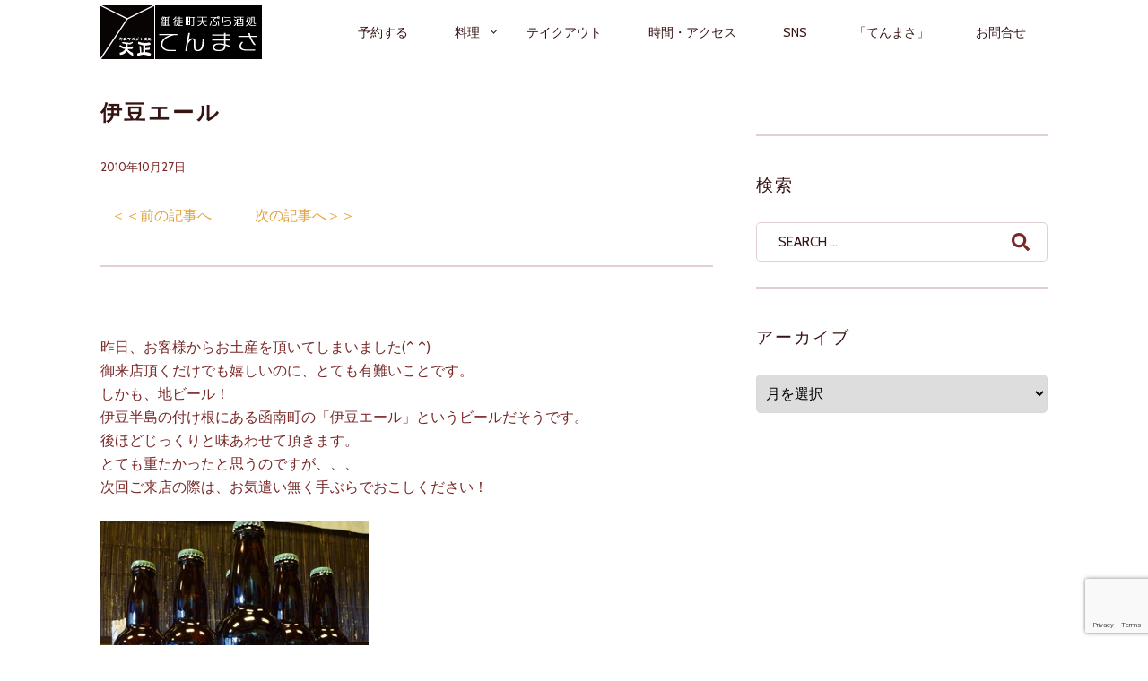

--- FILE ---
content_type: text/html; charset=UTF-8
request_url: https://tenmasa.tokyo/archives/2614
body_size: 76692
content:
<!doctype html>
<html dir="ltr" lang="ja" prefix="og: https://ogp.me/ns#">
<head>
	<meta charset="UTF-8" />
	<meta name="viewport" content="width=device-width, initial-scale=1" />
	<link rel="profile" href="https://gmpg.org/xfn/11" />
	<![if IE]>
	<script type='text/javascript'>
		if(/*@cc_on!@*/false)
			var isIe = 1;
	</script>
	<![endif]>
	<title>伊豆エール | 御徒町天ぷら酒処「天正(てんまさ)」[公式]</title>
	<style>img:is([sizes="auto" i], [sizes^="auto," i]) { contain-intrinsic-size: 3000px 1500px }</style>
	
		<!-- All in One SEO 4.6.5 - aioseo.com -->
		<meta name="robots" content="max-image-preview:large" />
		<meta name="google-site-verification" content="85DGVCE7PLXEQ8boR3wQDnNbHKdCcq9r6vDhslzuvXA" />
		<link rel="canonical" href="https://tenmasa.tokyo/archives/2614" />
		<meta name="generator" content="All in One SEO (AIOSEO) 4.6.5" />
		<meta property="og:locale" content="ja_JP" />
		<meta property="og:site_name" content="御徒町天ぷら酒処「天正(てんまさ)」[公式] – 気軽に使える天ぷら屋！上野・浅草・秋葉原に囲まれた、下町御徒町の天ぷら屋。" />
		<meta property="og:type" content="article" />
		<meta property="og:title" content="伊豆エール | 御徒町天ぷら酒処「天正(てんまさ)」[公式]" />
		<meta property="og:url" content="https://tenmasa.tokyo/archives/2614" />
		<meta property="og:image" content="https://tenmasa.tokyo/wp-content/uploads/2020/10/logo180black.png" />
		<meta property="og:image:secure_url" content="https://tenmasa.tokyo/wp-content/uploads/2020/10/logo180black.png" />
		<meta property="article:published_time" content="2010-10-27T05:57:31+00:00" />
		<meta property="article:modified_time" content="2010-10-27T05:57:31+00:00" />
		<meta property="article:publisher" content="https://www.facebook.com/tenmasa1003" />
		<meta name="twitter:card" content="summary" />
		<meta name="twitter:site" content="@tenmasa1003" />
		<meta name="twitter:title" content="伊豆エール | 御徒町天ぷら酒処「天正(てんまさ)」[公式]" />
		<meta name="twitter:creator" content="@tenmasa1003" />
		<meta name="twitter:image" content="https://tenmasa.tokyo/wp-content/uploads/2020/10/logo180black.png" />
		<script type="application/ld+json" class="aioseo-schema">
			{"@context":"https:\/\/schema.org","@graph":[{"@type":"Article","@id":"https:\/\/tenmasa.tokyo\/archives\/2614#article","name":"\u4f0a\u8c46\u30a8\u30fc\u30eb | \u5fa1\u5f92\u753a\u5929\u3077\u3089\u9152\u51e6\u300c\u5929\u6b63(\u3066\u3093\u307e\u3055)\u300d[\u516c\u5f0f]","headline":"\u4f0a\u8c46\u30a8\u30fc\u30eb","author":{"@id":"https:\/\/tenmasa.tokyo\/archives\/author\/tenmasa#author"},"publisher":{"@id":"https:\/\/tenmasa.tokyo\/#organization"},"image":{"@type":"ImageObject","url":"http:\/\/glassy.sakura.ne.jp\/sblo_files\/tenmasa\/image\/tenmasa-2010-10-27T14:57:30-1.JPG","@id":"https:\/\/tenmasa.tokyo\/archives\/2614\/#articleImage"},"datePublished":"2010-10-27T14:57:31+09:00","dateModified":"2010-10-27T14:57:31+09:00","inLanguage":"ja","mainEntityOfPage":{"@id":"https:\/\/tenmasa.tokyo\/archives\/2614#webpage"},"isPartOf":{"@id":"https:\/\/tenmasa.tokyo\/archives\/2614#webpage"},"articleSection":"\u30e1\u30cb\u30e5\u30fc"},{"@type":"BreadcrumbList","@id":"https:\/\/tenmasa.tokyo\/archives\/2614#breadcrumblist","itemListElement":[{"@type":"ListItem","@id":"https:\/\/tenmasa.tokyo\/#listItem","position":1,"name":"\u5bb6"}]},{"@type":"Organization","@id":"https:\/\/tenmasa.tokyo\/#organization","name":"\u5fa1\u5f92\u753a\u5929\u3077\u3089\u9152\u51e6\u300c\u5929\u6b63\u300d","description":"\u6c17\u8efd\u306b\u4f7f\u3048\u308b\u5929\u3077\u3089\u5c4b\uff01\u4e0a\u91ce\u30fb\u6d45\u8349\u30fb\u79cb\u8449\u539f\u306b\u56f2\u307e\u308c\u305f\u3001\u4e0b\u753a\u5fa1\u5f92\u753a\u306e\u5929\u3077\u3089\u5c4b\u3002","url":"https:\/\/tenmasa.tokyo\/","telephone":"+81338319553","logo":{"@type":"ImageObject","url":"https:\/\/tenmasa.tokyo\/wp\/wp-content\/uploads\/2021\/02\/logo300red.png","@id":"https:\/\/tenmasa.tokyo\/archives\/2614\/#organizationLogo"},"image":{"@id":"https:\/\/tenmasa.tokyo\/archives\/2614\/#organizationLogo"},"sameAs":["https:\/\/www.facebook.com\/tenmasa1003","https:\/\/twitter.com\/tenmasa1003","https:\/\/www.instagram.com\/tenmasa.tenpura\/","https:\/\/www.yelp.co.jp\/biz\/\u5fa1\u5f92\u753a\u5929\u3077\u3089\u9152\u51e6-\u5929\u6b63-\u53f0\u6771\u533a-2"]},{"@type":"Person","@id":"https:\/\/tenmasa.tokyo\/archives\/author\/tenmasa#author","url":"https:\/\/tenmasa.tokyo\/archives\/author\/tenmasa","name":"\u5fa1\u5f92\u753a\u5929\u3077\u3089\u9152\u51e6\u300c\u5929\u6b63\uff08\u3066\u3093\u307e\u3055\uff09\u300d","image":{"@type":"ImageObject","@id":"https:\/\/tenmasa.tokyo\/archives\/2614#authorImage","url":"https:\/\/secure.gravatar.com\/avatar\/136f94771440ec36d370bbc5a7a2c93d?s=96&d=mm&r=g","width":96,"height":96,"caption":"\u5fa1\u5f92\u753a\u5929\u3077\u3089\u9152\u51e6\u300c\u5929\u6b63\uff08\u3066\u3093\u307e\u3055\uff09\u300d"}},{"@type":"WebPage","@id":"https:\/\/tenmasa.tokyo\/archives\/2614#webpage","url":"https:\/\/tenmasa.tokyo\/archives\/2614","name":"\u4f0a\u8c46\u30a8\u30fc\u30eb | \u5fa1\u5f92\u753a\u5929\u3077\u3089\u9152\u51e6\u300c\u5929\u6b63(\u3066\u3093\u307e\u3055)\u300d[\u516c\u5f0f]","inLanguage":"ja","isPartOf":{"@id":"https:\/\/tenmasa.tokyo\/#website"},"breadcrumb":{"@id":"https:\/\/tenmasa.tokyo\/archives\/2614#breadcrumblist"},"author":{"@id":"https:\/\/tenmasa.tokyo\/archives\/author\/tenmasa#author"},"creator":{"@id":"https:\/\/tenmasa.tokyo\/archives\/author\/tenmasa#author"},"datePublished":"2010-10-27T14:57:31+09:00","dateModified":"2010-10-27T14:57:31+09:00"},{"@type":"WebSite","@id":"https:\/\/tenmasa.tokyo\/#website","url":"https:\/\/tenmasa.tokyo\/","name":"\u5fa1\u5f92\u753a\u5929\u3077\u3089\u9152\u51e6\u300c\u5929\u6b63(\u3066\u3093\u307e\u3055)\u300d[\u516c\u5f0f]","description":"\u6c17\u8efd\u306b\u4f7f\u3048\u308b\u5929\u3077\u3089\u5c4b\uff01\u4e0a\u91ce\u30fb\u6d45\u8349\u30fb\u79cb\u8449\u539f\u306b\u56f2\u307e\u308c\u305f\u3001\u4e0b\u753a\u5fa1\u5f92\u753a\u306e\u5929\u3077\u3089\u5c4b\u3002","inLanguage":"ja","publisher":{"@id":"https:\/\/tenmasa.tokyo\/#organization"}}]}
		</script>
		<!-- All in One SEO -->

<link rel='dns-prefetch' href='//fonts.googleapis.com' />
<link rel="alternate" type="application/rss+xml" title="御徒町天ぷら酒処「天正(てんまさ)」[公式] &raquo; フィード" href="https://tenmasa.tokyo/feed" />
<link rel="alternate" type="application/rss+xml" title="御徒町天ぷら酒処「天正(てんまさ)」[公式] &raquo; コメントフィード" href="https://tenmasa.tokyo/comments/feed" />
<script type="text/javascript">
/* <![CDATA[ */
window._wpemojiSettings = {"baseUrl":"https:\/\/s.w.org\/images\/core\/emoji\/15.0.3\/72x72\/","ext":".png","svgUrl":"https:\/\/s.w.org\/images\/core\/emoji\/15.0.3\/svg\/","svgExt":".svg","source":{"concatemoji":"https:\/\/tenmasa.tokyo\/wp-includes\/js\/wp-emoji-release.min.js?ver=6.7.4"}};
/*! This file is auto-generated */
!function(i,n){var o,s,e;function c(e){try{var t={supportTests:e,timestamp:(new Date).valueOf()};sessionStorage.setItem(o,JSON.stringify(t))}catch(e){}}function p(e,t,n){e.clearRect(0,0,e.canvas.width,e.canvas.height),e.fillText(t,0,0);var t=new Uint32Array(e.getImageData(0,0,e.canvas.width,e.canvas.height).data),r=(e.clearRect(0,0,e.canvas.width,e.canvas.height),e.fillText(n,0,0),new Uint32Array(e.getImageData(0,0,e.canvas.width,e.canvas.height).data));return t.every(function(e,t){return e===r[t]})}function u(e,t,n){switch(t){case"flag":return n(e,"\ud83c\udff3\ufe0f\u200d\u26a7\ufe0f","\ud83c\udff3\ufe0f\u200b\u26a7\ufe0f")?!1:!n(e,"\ud83c\uddfa\ud83c\uddf3","\ud83c\uddfa\u200b\ud83c\uddf3")&&!n(e,"\ud83c\udff4\udb40\udc67\udb40\udc62\udb40\udc65\udb40\udc6e\udb40\udc67\udb40\udc7f","\ud83c\udff4\u200b\udb40\udc67\u200b\udb40\udc62\u200b\udb40\udc65\u200b\udb40\udc6e\u200b\udb40\udc67\u200b\udb40\udc7f");case"emoji":return!n(e,"\ud83d\udc26\u200d\u2b1b","\ud83d\udc26\u200b\u2b1b")}return!1}function f(e,t,n){var r="undefined"!=typeof WorkerGlobalScope&&self instanceof WorkerGlobalScope?new OffscreenCanvas(300,150):i.createElement("canvas"),a=r.getContext("2d",{willReadFrequently:!0}),o=(a.textBaseline="top",a.font="600 32px Arial",{});return e.forEach(function(e){o[e]=t(a,e,n)}),o}function t(e){var t=i.createElement("script");t.src=e,t.defer=!0,i.head.appendChild(t)}"undefined"!=typeof Promise&&(o="wpEmojiSettingsSupports",s=["flag","emoji"],n.supports={everything:!0,everythingExceptFlag:!0},e=new Promise(function(e){i.addEventListener("DOMContentLoaded",e,{once:!0})}),new Promise(function(t){var n=function(){try{var e=JSON.parse(sessionStorage.getItem(o));if("object"==typeof e&&"number"==typeof e.timestamp&&(new Date).valueOf()<e.timestamp+604800&&"object"==typeof e.supportTests)return e.supportTests}catch(e){}return null}();if(!n){if("undefined"!=typeof Worker&&"undefined"!=typeof OffscreenCanvas&&"undefined"!=typeof URL&&URL.createObjectURL&&"undefined"!=typeof Blob)try{var e="postMessage("+f.toString()+"("+[JSON.stringify(s),u.toString(),p.toString()].join(",")+"));",r=new Blob([e],{type:"text/javascript"}),a=new Worker(URL.createObjectURL(r),{name:"wpTestEmojiSupports"});return void(a.onmessage=function(e){c(n=e.data),a.terminate(),t(n)})}catch(e){}c(n=f(s,u,p))}t(n)}).then(function(e){for(var t in e)n.supports[t]=e[t],n.supports.everything=n.supports.everything&&n.supports[t],"flag"!==t&&(n.supports.everythingExceptFlag=n.supports.everythingExceptFlag&&n.supports[t]);n.supports.everythingExceptFlag=n.supports.everythingExceptFlag&&!n.supports.flag,n.DOMReady=!1,n.readyCallback=function(){n.DOMReady=!0}}).then(function(){return e}).then(function(){var e;n.supports.everything||(n.readyCallback(),(e=n.source||{}).concatemoji?t(e.concatemoji):e.wpemoji&&e.twemoji&&(t(e.twemoji),t(e.wpemoji)))}))}((window,document),window._wpemojiSettings);
/* ]]> */
</script>
<style id='wp-emoji-styles-inline-css' type='text/css'>

	img.wp-smiley, img.emoji {
		display: inline !important;
		border: none !important;
		box-shadow: none !important;
		height: 1em !important;
		width: 1em !important;
		margin: 0 0.07em !important;
		vertical-align: -0.1em !important;
		background: none !important;
		padding: 0 !important;
	}
</style>
<link rel='stylesheet' id='wp-block-library-css' href='https://tenmasa.tokyo/wp-includes/css/dist/block-library/style.min.css?ver=6.7.4' type='text/css' media='all' />
<style id='wp-block-library-inline-css' type='text/css'>
.has-sm-color-primary-color { color: #e2a342 !important; }.has-sm-color-primary-background-color { background-color: #e2a342; }.has-sm-dark-primary-color { color: #381313 !important; }.has-sm-dark-primary-background-color { background-color: #381313; }.has-sm-dark-secondary-color { color: #7a2929 !important; }.has-sm-dark-secondary-background-color { background-color: #7a2929; }.has-sm-dark-tertiary-color { color: #1b0909 !important; }.has-sm-dark-tertiary-background-color { background-color: #1b0909; }.has-sm-light-primary-color { color: #ffffff !important; }.has-sm-light-primary-background-color { background-color: #ffffff; }.has-sm-light-secondary-color { color: #e6b3b3 !important; }.has-sm-light-secondary-background-color { background-color: #e6b3b3; }
</style>
<style id='classic-theme-styles-inline-css' type='text/css'>
/*! This file is auto-generated */
.wp-block-button__link{color:#fff;background-color:#32373c;border-radius:9999px;box-shadow:none;text-decoration:none;padding:calc(.667em + 2px) calc(1.333em + 2px);font-size:1.125em}.wp-block-file__button{background:#32373c;color:#fff;text-decoration:none}
</style>
<style id='global-styles-inline-css' type='text/css'>
:root{--wp--preset--aspect-ratio--square: 1;--wp--preset--aspect-ratio--4-3: 4/3;--wp--preset--aspect-ratio--3-4: 3/4;--wp--preset--aspect-ratio--3-2: 3/2;--wp--preset--aspect-ratio--2-3: 2/3;--wp--preset--aspect-ratio--16-9: 16/9;--wp--preset--aspect-ratio--9-16: 9/16;--wp--preset--color--black: #000000;--wp--preset--color--cyan-bluish-gray: #abb8c3;--wp--preset--color--white: #ffffff;--wp--preset--color--pale-pink: #f78da7;--wp--preset--color--vivid-red: #cf2e2e;--wp--preset--color--luminous-vivid-orange: #ff6900;--wp--preset--color--luminous-vivid-amber: #fcb900;--wp--preset--color--light-green-cyan: #7bdcb5;--wp--preset--color--vivid-green-cyan: #00d084;--wp--preset--color--pale-cyan-blue: #8ed1fc;--wp--preset--color--vivid-cyan-blue: #0693e3;--wp--preset--color--vivid-purple: #9b51e0;--wp--preset--gradient--vivid-cyan-blue-to-vivid-purple: linear-gradient(135deg,rgba(6,147,227,1) 0%,rgb(155,81,224) 100%);--wp--preset--gradient--light-green-cyan-to-vivid-green-cyan: linear-gradient(135deg,rgb(122,220,180) 0%,rgb(0,208,130) 100%);--wp--preset--gradient--luminous-vivid-amber-to-luminous-vivid-orange: linear-gradient(135deg,rgba(252,185,0,1) 0%,rgba(255,105,0,1) 100%);--wp--preset--gradient--luminous-vivid-orange-to-vivid-red: linear-gradient(135deg,rgba(255,105,0,1) 0%,rgb(207,46,46) 100%);--wp--preset--gradient--very-light-gray-to-cyan-bluish-gray: linear-gradient(135deg,rgb(238,238,238) 0%,rgb(169,184,195) 100%);--wp--preset--gradient--cool-to-warm-spectrum: linear-gradient(135deg,rgb(74,234,220) 0%,rgb(151,120,209) 20%,rgb(207,42,186) 40%,rgb(238,44,130) 60%,rgb(251,105,98) 80%,rgb(254,248,76) 100%);--wp--preset--gradient--blush-light-purple: linear-gradient(135deg,rgb(255,206,236) 0%,rgb(152,150,240) 100%);--wp--preset--gradient--blush-bordeaux: linear-gradient(135deg,rgb(254,205,165) 0%,rgb(254,45,45) 50%,rgb(107,0,62) 100%);--wp--preset--gradient--luminous-dusk: linear-gradient(135deg,rgb(255,203,112) 0%,rgb(199,81,192) 50%,rgb(65,88,208) 100%);--wp--preset--gradient--pale-ocean: linear-gradient(135deg,rgb(255,245,203) 0%,rgb(182,227,212) 50%,rgb(51,167,181) 100%);--wp--preset--gradient--electric-grass: linear-gradient(135deg,rgb(202,248,128) 0%,rgb(113,206,126) 100%);--wp--preset--gradient--midnight: linear-gradient(135deg,rgb(2,3,129) 0%,rgb(40,116,252) 100%);--wp--preset--font-size--small: 13px;--wp--preset--font-size--medium: 20px;--wp--preset--font-size--large: 36px;--wp--preset--font-size--x-large: 42px;--wp--preset--spacing--20: 0.44rem;--wp--preset--spacing--30: 0.67rem;--wp--preset--spacing--40: 1rem;--wp--preset--spacing--50: 1.5rem;--wp--preset--spacing--60: 2.25rem;--wp--preset--spacing--70: 3.38rem;--wp--preset--spacing--80: 5.06rem;--wp--preset--shadow--natural: 6px 6px 9px rgba(0, 0, 0, 0.2);--wp--preset--shadow--deep: 12px 12px 50px rgba(0, 0, 0, 0.4);--wp--preset--shadow--sharp: 6px 6px 0px rgba(0, 0, 0, 0.2);--wp--preset--shadow--outlined: 6px 6px 0px -3px rgba(255, 255, 255, 1), 6px 6px rgba(0, 0, 0, 1);--wp--preset--shadow--crisp: 6px 6px 0px rgba(0, 0, 0, 1);}:where(.is-layout-flex){gap: 0.5em;}:where(.is-layout-grid){gap: 0.5em;}body .is-layout-flex{display: flex;}.is-layout-flex{flex-wrap: wrap;align-items: center;}.is-layout-flex > :is(*, div){margin: 0;}body .is-layout-grid{display: grid;}.is-layout-grid > :is(*, div){margin: 0;}:where(.wp-block-columns.is-layout-flex){gap: 2em;}:where(.wp-block-columns.is-layout-grid){gap: 2em;}:where(.wp-block-post-template.is-layout-flex){gap: 1.25em;}:where(.wp-block-post-template.is-layout-grid){gap: 1.25em;}.has-black-color{color: var(--wp--preset--color--black) !important;}.has-cyan-bluish-gray-color{color: var(--wp--preset--color--cyan-bluish-gray) !important;}.has-white-color{color: var(--wp--preset--color--white) !important;}.has-pale-pink-color{color: var(--wp--preset--color--pale-pink) !important;}.has-vivid-red-color{color: var(--wp--preset--color--vivid-red) !important;}.has-luminous-vivid-orange-color{color: var(--wp--preset--color--luminous-vivid-orange) !important;}.has-luminous-vivid-amber-color{color: var(--wp--preset--color--luminous-vivid-amber) !important;}.has-light-green-cyan-color{color: var(--wp--preset--color--light-green-cyan) !important;}.has-vivid-green-cyan-color{color: var(--wp--preset--color--vivid-green-cyan) !important;}.has-pale-cyan-blue-color{color: var(--wp--preset--color--pale-cyan-blue) !important;}.has-vivid-cyan-blue-color{color: var(--wp--preset--color--vivid-cyan-blue) !important;}.has-vivid-purple-color{color: var(--wp--preset--color--vivid-purple) !important;}.has-black-background-color{background-color: var(--wp--preset--color--black) !important;}.has-cyan-bluish-gray-background-color{background-color: var(--wp--preset--color--cyan-bluish-gray) !important;}.has-white-background-color{background-color: var(--wp--preset--color--white) !important;}.has-pale-pink-background-color{background-color: var(--wp--preset--color--pale-pink) !important;}.has-vivid-red-background-color{background-color: var(--wp--preset--color--vivid-red) !important;}.has-luminous-vivid-orange-background-color{background-color: var(--wp--preset--color--luminous-vivid-orange) !important;}.has-luminous-vivid-amber-background-color{background-color: var(--wp--preset--color--luminous-vivid-amber) !important;}.has-light-green-cyan-background-color{background-color: var(--wp--preset--color--light-green-cyan) !important;}.has-vivid-green-cyan-background-color{background-color: var(--wp--preset--color--vivid-green-cyan) !important;}.has-pale-cyan-blue-background-color{background-color: var(--wp--preset--color--pale-cyan-blue) !important;}.has-vivid-cyan-blue-background-color{background-color: var(--wp--preset--color--vivid-cyan-blue) !important;}.has-vivid-purple-background-color{background-color: var(--wp--preset--color--vivid-purple) !important;}.has-black-border-color{border-color: var(--wp--preset--color--black) !important;}.has-cyan-bluish-gray-border-color{border-color: var(--wp--preset--color--cyan-bluish-gray) !important;}.has-white-border-color{border-color: var(--wp--preset--color--white) !important;}.has-pale-pink-border-color{border-color: var(--wp--preset--color--pale-pink) !important;}.has-vivid-red-border-color{border-color: var(--wp--preset--color--vivid-red) !important;}.has-luminous-vivid-orange-border-color{border-color: var(--wp--preset--color--luminous-vivid-orange) !important;}.has-luminous-vivid-amber-border-color{border-color: var(--wp--preset--color--luminous-vivid-amber) !important;}.has-light-green-cyan-border-color{border-color: var(--wp--preset--color--light-green-cyan) !important;}.has-vivid-green-cyan-border-color{border-color: var(--wp--preset--color--vivid-green-cyan) !important;}.has-pale-cyan-blue-border-color{border-color: var(--wp--preset--color--pale-cyan-blue) !important;}.has-vivid-cyan-blue-border-color{border-color: var(--wp--preset--color--vivid-cyan-blue) !important;}.has-vivid-purple-border-color{border-color: var(--wp--preset--color--vivid-purple) !important;}.has-vivid-cyan-blue-to-vivid-purple-gradient-background{background: var(--wp--preset--gradient--vivid-cyan-blue-to-vivid-purple) !important;}.has-light-green-cyan-to-vivid-green-cyan-gradient-background{background: var(--wp--preset--gradient--light-green-cyan-to-vivid-green-cyan) !important;}.has-luminous-vivid-amber-to-luminous-vivid-orange-gradient-background{background: var(--wp--preset--gradient--luminous-vivid-amber-to-luminous-vivid-orange) !important;}.has-luminous-vivid-orange-to-vivid-red-gradient-background{background: var(--wp--preset--gradient--luminous-vivid-orange-to-vivid-red) !important;}.has-very-light-gray-to-cyan-bluish-gray-gradient-background{background: var(--wp--preset--gradient--very-light-gray-to-cyan-bluish-gray) !important;}.has-cool-to-warm-spectrum-gradient-background{background: var(--wp--preset--gradient--cool-to-warm-spectrum) !important;}.has-blush-light-purple-gradient-background{background: var(--wp--preset--gradient--blush-light-purple) !important;}.has-blush-bordeaux-gradient-background{background: var(--wp--preset--gradient--blush-bordeaux) !important;}.has-luminous-dusk-gradient-background{background: var(--wp--preset--gradient--luminous-dusk) !important;}.has-pale-ocean-gradient-background{background: var(--wp--preset--gradient--pale-ocean) !important;}.has-electric-grass-gradient-background{background: var(--wp--preset--gradient--electric-grass) !important;}.has-midnight-gradient-background{background: var(--wp--preset--gradient--midnight) !important;}.has-small-font-size{font-size: var(--wp--preset--font-size--small) !important;}.has-medium-font-size{font-size: var(--wp--preset--font-size--medium) !important;}.has-large-font-size{font-size: var(--wp--preset--font-size--large) !important;}.has-x-large-font-size{font-size: var(--wp--preset--font-size--x-large) !important;}
:where(.wp-block-post-template.is-layout-flex){gap: 1.25em;}:where(.wp-block-post-template.is-layout-grid){gap: 1.25em;}
:where(.wp-block-columns.is-layout-flex){gap: 2em;}:where(.wp-block-columns.is-layout-grid){gap: 2em;}
:root :where(.wp-block-pullquote){font-size: 1.5em;line-height: 1.6;}
</style>
<link rel='stylesheet' id='contact-form-7-css' href='https://tenmasa.tokyo/wp-content/plugins/contact-form-7/includes/css/styles.css?ver=5.7.6' type='text/css' media='all' />
<link rel='stylesheet' id='rosa-main-style-css' href='https://tenmasa.tokyo/wp-content/themes/rosa-lite/style.css?ver=1.0.7' type='text/css' media='all' />
<link rel='stylesheet' id='rosa-google-fonts-css' href='//fonts.googleapis.com/css?family=Cabin%3A400%2C400i%2C500%2C500i%2C600%2C600i%2C700%2C700i%7CSource+Sans+Pro%3A200%2C200i%2C300%2C300i%2C400%2C400i%2C600%2C600i%2C700%2C700i%2C900%2C900i%7CHerr+Von+Muellerhoff%3A400&#038;subset=latin%2Clatin-ext&#038;ver=6.7.4' type='text/css' media='all' />
<link rel='stylesheet' id='simcal-qtip-css' href='https://tenmasa.tokyo/wp-content/plugins/google-calendar-events/assets/css/vendor/jquery.qtip.min.css?ver=3.1.43' type='text/css' media='all' />
<link rel='stylesheet' id='simcal-default-calendar-grid-css' href='https://tenmasa.tokyo/wp-content/plugins/google-calendar-events/assets/css/default-calendar-grid.min.css?ver=3.1.43' type='text/css' media='all' />
<link rel='stylesheet' id='simcal-default-calendar-list-css' href='https://tenmasa.tokyo/wp-content/plugins/google-calendar-events/assets/css/default-calendar-list.min.css?ver=3.1.43' type='text/css' media='all' />
<script type="text/javascript" src="https://tenmasa.tokyo/wp-includes/js/jquery/jquery.min.js?ver=3.7.1" id="jquery-core-js"></script>
<script type="text/javascript" src="https://tenmasa.tokyo/wp-includes/js/jquery/jquery-migrate.min.js?ver=3.4.1" id="jquery-migrate-js"></script>
<script type="text/javascript" src="https://tenmasa.tokyo/wp-content/plugins/gridable/public/js/gridable-scripts.js?ver=1.2.9" id="gridable-js"></script>
<script type="text/javascript" src="https://tenmasa.tokyo/wp-content/themes/rosa-lite/assets/js/vendor/modernizr.min.js?ver=3.6.0" id="modernizr-js"></script>
<link rel="https://api.w.org/" href="https://tenmasa.tokyo/wp-json/" /><link rel="alternate" title="JSON" type="application/json" href="https://tenmasa.tokyo/wp-json/wp/v2/posts/2614" /><link rel="EditURI" type="application/rsd+xml" title="RSD" href="https://tenmasa.tokyo/xmlrpc.php?rsd" />
<meta name="generator" content="WordPress 6.7.4" />
<link rel='shortlink' href='https://tenmasa.tokyo/?p=2614' />
<link rel="alternate" title="oEmbed (JSON)" type="application/json+oembed" href="https://tenmasa.tokyo/wp-json/oembed/1.0/embed?url=https%3A%2F%2Ftenmasa.tokyo%2Farchives%2F2614" />
<link rel="alternate" title="oEmbed (XML)" type="text/xml+oembed" href="https://tenmasa.tokyo/wp-json/oembed/1.0/embed?url=https%3A%2F%2Ftenmasa.tokyo%2Farchives%2F2614&#038;format=xml" />
	    	<script type="text/javascript">
	    	    var ajaxurl = 'https://tenmasa.tokyo/wp-admin/admin-ajax.php';
	    	</script>
		<link rel="icon" href="https://tenmasa.tokyo/wp-content/uploads/2020/10/cropped-topboxlogo-32x32.png" sizes="32x32" />
<link rel="icon" href="https://tenmasa.tokyo/wp-content/uploads/2020/10/cropped-topboxlogo-192x192.png" sizes="192x192" />
<link rel="apple-touch-icon" href="https://tenmasa.tokyo/wp-content/uploads/2020/10/cropped-topboxlogo-180x180.png" />
<meta name="msapplication-TileImage" content="https://tenmasa.tokyo/wp-content/uploads/2020/10/cropped-topboxlogo-270x270.png" />
			<style id="customify_output_style">
				.article__header[class] .article__headline .headline__description .btn:hover,
 .article__header[class] .article__headline .headline__description .btn:active,
 .article__header[class] .article__headline .headline__description .btn:focus { background-color: #c59d5f; }
:root { --sm-color-secondary: #bbb36c; }
:root { --sm-color-tertiary: #7c8365; }
.article__header .article__headline .headline__description .btn { color: #252525; }
.c-hero__background { background-color: #252525; }
:root { --sm-dark-secondary: #515151; }
:root { --sm-dark-tertiary: #121212; }
.article__header .article__headline .headline__primary, 
 .article__header .article__headline .headline__description > *:not(.star):not(.separator--flower):not(.btn),
 .header--transparent .nav--main a { color: #ffffff; }
.header--transparent .menu-item-has-children:after,
 .header--transparent .menu-item-language:after { border-color: #ffffff; }
.article__header .article__headline .headline__description .btn,
 .site-header .nav-trigger .nav-icon,
 .site-header .nav-trigger .nav-icon:before,
 .site-header .nav-trigger .nav-icon:after { background-color: #ffffff; }
:root { --sm-light-secondary: #cccccc; }
:root { --sm-light-tertiary: #eeeeee; }
.separator--line-flower > .star,
 header.c-hero.article__header .article__headline .headline__description div.star,
 header.c-hero .article__headline .headline__description div.separator.separator--flower,
 .headline__secondary,
 
 .single-product .entry-summary .price ins span,
 .single-product .entry-summary .price del span,
 .single-product .entry-summary .price del,
 .single-product .entry-summary .price span,
 
 .btn--text.wpcf7-form-control.wpcf7-submit,
 .wpcf7-form-control.wpcf7-submit.read-more-button,
 
 .btn--text.otreservations-submit,
 .otreservations-submit,
 
 .widget_tag_cloud a.btn--text,
 .widget_tag_cloud a.read-more-button,
 .sidebar--main .widget a:hover,
 .sidebar--main .widget .tagcloud a:hover,
 .widget .tagcloud a:hover,
 
 blockquote,
 
 .is-today .pika-button { color: #e2a342; }
.btn--primary,
 .btn:not(.btn--primary):not(.btn--tertiary):hover,
 .btn.btn--secondary:hover,
 .comments_add-comment,
 .form-submit #comment-submit,
 
 .wpcf7-form-control.wpcf7-submit:hover,
 form.shipping_calculator button.button:hover,
 
 .pagination li a:hover,
 .pagination .nav-links .page-numbers:not(.current):hover,
 .pagination .nav-links .page-numbers.prev:not(.disabled):hover,
 .pagination .nav-links .page-numbers.next:not(.disabled):hover,
 
 .otreservations-submit:hover,
 
 .pixcode.pixcode--icon.square:hover,
 .pixcode.pixcode--icon.circle:hover,
 
 .menu-list__item-highlight-title,
 .promo-box__container,
 
 :not(.pika-today) > .pika-button:hover,
 .pika-table .is-selected .pika-button.pika-day { background-color: #e2a342; }
.select2-container--default .select2-results__option[data-selected=true] {background-color: #e2a34288;}td.actions input.button:hover,
 a:hover > .pixcode--icon.circle,
 a:hover > .pixcode--icon.square { background: #e2a342; }
blockquote,
 .menu-list__item-highlight-wrapper:before { border-color: #e2a342; }
select:focus,
 textarea:focus,
 input[type="text"]:focus,
 input[type="password"]:focus,
 input[type="datetime"]:focus,
 input[type="datetime-local"]:focus,
 input[type="date"]:focus,
 input[type="month"]:focus,
 input[type="time"]:focus,
 input[type="week"]:focus,
 input[type="number"]:focus,
 input[type="email"]:focus,
 input[type="url"]:focus,
 input[type="search"]:focus,
 input[type="tel"]:focus,
 input[type="color"]:focus,
 .form-control:focus { outline-color: #e2a342; }
.copyright-area.copyright-area__accent svg path { fill: #e2a342; }
.c-hero__map {color: #e2a342;}a,
 a:hover,
 
 .article__content a:not([class]),
 .article__content a:not([class]):hover,
 
 .site-header.headroom--top a.site-logo--text:hover,
 .site-header.headroom--not-top a.site-logo--text:hover,
 
 .nav--main a:hover,
 .headroom--not-top .nav--main a:hover,
 
 a.pixcode-icon-link:hover > .pixcode--icon,
 
 .headroom--not-top .nav.nav--items-social a:hover:before,
 .sidebar--main .widget [class*="social"] > ul a:hover:before,
 .widget [class*="social"] > ul a:hover:before,
 
 .tabs__nav a:hover,
 .tabs__nav a.active,
 .tabs__nav a.current,
 
 .btn.btn--text,
 .read-more-button,
 
 .meta-list .form-submit a#comment-submit:hover,
 .form-submit .meta-list a#comment-submit:hover,
 .form-submit .btn--text#comment-submit,
 .form-submit #comment-submit.read-more-button,
 
 .comment-reply-link,
 .comment__author-name a:hover,
 
 .meta-list a.btn:hover,
 .meta-list a.wpcf7-form-control.wpcf7-submit:hover,
 .meta-list a.otreservations-submit:hover,
 .meta-list .widget_tag_cloud a:hover,
 .widget_tag_cloud .meta-list a:hover,
 
 .single-post .article__content a:not([class]),
 .single-post .article__content a:not([class]):hover { color: #e2a342; }
.btn.btn--text,
 
 .btn--text.comments_add-comment,
 .comments_add-comment.read-more-button,
 .form-submit .btn--text#comment-submit,
 .form-submit #comment-submit.read-more-button,
 .btn--text.wpcf7-form-control.wpcf7-submit,
 .wpcf7-form-control.wpcf7-submit.read-more-button,
 
 .tabs__nav a.current,
 .tabs__nav a:hover,
 
 .btn--text.otreservations-submit,
 .otreservations-submit,
 
 .read-more-button,
 .btn.read-more-button,
 
 .widget_tag_cloud a.btn--text,
 .widget_tag_cloud a.read-more-button,
 
 .article__content a:not([class]),
 
 .pagination .nav-links .page-numbers.current { border-color: #e2a342; }
a.pixcode-icon-link:hover > .pixcode.pixcode--icon.square,
 a.pixcode-icon-link:hover > .pixcode.pixcode--icon.circle { background-color: #e2a342; }
.btn:not(.btn--primary),
 .btn--secondary,
 .btn--tertiary,
 .add-comment .add-comment__button { background-color: #381313; }
.btn.btn--text:hover,
 .tabs__nav a { color: #381313; }
.btn.btn--text:hover { border-color: #381313; }
body,
 .up-link,
 .down-arrow--bubble .arrow,
 .article__date,
 
 .pixlikes-box .likes-text,
 .pixlikes-box .likes-count,
 .comment-form-comment textarea,
 .comment-form input,
 
 .select2-container--default .select2-selection--single .select2-selection__rendered,
 .select2-container--default .select2-results__option[data-selected=true],
 .select2-container--default .select2-results__option--highlighted[aria-selected],
 .select2-container--default .select2-results__option--highlighted[data-selected],
 
 .menu-list span.dots,
 
 .sidebar--footer.sidebar--footer__light, 
 .copyright-area.copyright-area__light,
 .sidebar--footer.sidebar--footer__light .widget [class*="social"] > ul a:before { color: #7a2929; }
.copyright-area__light .btn--top_text .btn__arrow { border-color: #7a2929; }
.search-submit svg path { fill: #7a2929; }
.comment-form-comment:before {color: #7a292920;}.separator--line-flower {color: #7a292937;}.comment__content {color: #7a29298C;}.select2-container--default .select2-results__option--highlighted[aria-selected],
 .select2-container--default .select2-results__option--highlighted[data-selected],
 table tbody tr:nth-of-type(odd),
 .wp-caption-text {background-color: #7a292930;}.up-link:before,
 
 .categories__menu .dropdown__trigger,
 .categories__menu.active .dropdown__menu,
 .categories__menu.active .dropdown__menu:before,
 
 .otw-widget-form .otw-reservation-date,
 .otw-widget-form .otw-reservation-time,
 .otw-widget-form .otw-party-size-select,
 
 .form-search .search-query,
 
 hr, hr.separator, .separator,
 
 .meta-list a.btn,
 .meta-list a.btn:last-child,
 
 div.addthis_toolbox,
 div.addthis_toolbox a,
 
 .comment-form textarea,
 .comment-form input,
 .latest-comments__body,
 .pixlikes-box,
 
 input.wpcf7-form-control.wpcf7-text.wpcf7-validates-as-required,
 input.wpcf7-form-control.wpcf7-text,
 textarea.wpcf7-form-control.wpcf7-textarea,
 
 span.select2-dropdown.select2-dropdown--below,
 span.select2-dropdown.select2-dropdown--above,
 .select2-container--default .select2-search--dropdown .select2-search__field,
 
 .sidebar--main .widget {border-color: #7a292937;}h1, h2, h3, h4, h5, h6, h1 a, h2 a, h3 a, h4 a, h5 a, h6 a,
 .article__title a, 
 .latest-comments__title a
 
 .article-archive .article__title a,
 .article-archive .article__title a:hover,
 
 .categories__menu .dropdown__trigger,
 
 .sidebar--main .widget a,
 .icon-search:before,
 .icon-envelope:before,
 
 .pixcode--icon,
 
 .input-group input.form-control { color: #381313; }
.comment-number--dark, 
 .comments-area-title .comment-number.total,
 .comments-area-title .total.comment-number--dark, 
 .comment-reply-title .comment-number.total, 
 .comment-reply-title .total.comment-number--dark,
 
 .pagination .nav-links .page-numbers,
 
 .otreservations-submit,
 
 .wpcf7-form-control.wpcf7-submit,
 
 .pixcode.pixcode--icon.circle,
 .pixcode.pixcode--icon.square { background-color: #381313; }
.pagination .nav-links .page-numbers.prev.disabled,
 .pagination .nav-links .page-numbers.next.disabled {background-color: #38131388;}div:not(.c-hero-layer) .pixcode-slider[data-arrows] .rsArrowIcn,
 .categories__menu .dropdown__trigger:after { border-color: #381313; }
.comment-form input::-webkit-input-placeholder { color: #381313; }
.comment-form input:-moz-placeholder { color: #381313; }
.comment-form input::-moz-placeholder { color: #381313; }
.comment-form input:-ms-input-placeholder { color: #381313; }
.comment-form textarea::-webkit-input-placeholder { color: #381313; }
.comment-form textarea:-moz-placeholder { color: #381313; }
.comment-form textarea::-moz-placeholder { color: #381313; }
.comment-form textarea:-ms-input-placeholder { color: #381313; }
.form-search .search-query::-webkit-input-placeholder { color: #381313; }
.form-search .search-query:-moz-placeholder { color: #381313; }
.form-search .search-query::-moz-placeholder { color: #381313; }
.form-search .search-query:-ms-input-placeholder { color: #381313; }
.input-group input.form-control::-webkit-input-placeholder { color: #381313; }
.input-group input.form-control:-moz-placeholder { color: #381313; }
.input-group input.form-control::-moz-placeholder { color: #381313; }
.input-group input.form-control:-ms-input-placeholder { color: #381313; }
.nav--main a,
 
 .headroom--not-top .nav--main a,
 
 a.site-logo--text,
 .site-header.headroom--not-top a.site-logo--text,
 
 .read-more-button:hover { color: #381313; }
.headroom--not-top .menu-item.menu-item-has-children:after, 
 .headroom--not-top .menu-item.menu-item-language:after,
 
 .read-more-button:hover { border-color: #381313; }
body:not(.header--transparent) .nav-trigger .nav-icon,
 body:not(.header--transparent) .nav-trigger .nav-icon:before,
 body:not(.header--transparent) .nav-trigger .nav-icon:after,
 
 .btn--primary:hover,
 
 .comments_add-comment:hover,
 .form-submit #comment-submit:hover,
 .widget .tagcloud a { background-color: #381313; }
.site-header, 
 .site-header.headroom--not-top,
 .sub-menu,
 .headroom--not-top .sub-menu { background-color: #ffffff; }
.blurp--top,
 .border-waves-before,
 .border-waves-after,
 .menu-list__item-highlight-title,
 
 .btn,
 .btn:hover,
 .btn--secondary,
 .btn--tertiary,
 
 .comments_add-comment,
 .comments_add-comment:hover,
 .form-submit #comment-submit,
 .form-submit #comment-submit:hover,
 .comment-number--dark,
 .comments-area-title .comment-number.total,
 .comments-area-title .total.comment-number--dark,
 .comment-reply-title .comment-number.total,
 .comment-reply-title .total.comment-number--dark,
 .add-comment .add-comment__button,
 
 .promo-box__container,
 
 .otreservations-submit,
 .otreservations-submit:hover,
 
 .wpcf7-form-control.wpcf7-submit,
 
 .pika-button:hover,
 .pika-table .is-selected .pika-button.pika-day,
 
 .pagination .nav-links .page-numbers:hover,
 .pagination .nav-links .page-numbers.prev:not(.disabled),
 .pagination .nav-links .page-numbers.prev:not(.disabled):before,
 .pagination .nav-links .page-numbers.current,
 .pagination .nav-links .page-numbers.next,
 .pagination .nav-links .page-numbers.next:hover,
 .pagination .nav-links .page-numbers.next:after,
 
 a.pixcode-icon-link:hover > .pixcode.pixcode--icon.square,
 a.pixcode-icon-link:hover > .pixcode.pixcode--icon.circle,
 .pixcode.pixcode--icon.circle,
 .pixcode.pixcode--icon.square,
 
 .sidebar--main .widget .tagcloud a,
 .sidebar--footer__accent a:hover,
 .sidebar--footer.sidebar--footer__accent .widget [class*="social"] > ul a:hover:before,
 .copyright-area.copyright-area__accent,
 .copyright-area.copyright-area__accent a:hover { color: #ffffff; }
.pagination .nav-links .page-numbers,
 .pagination .nav-links .page-numbers.prev.disabled,
 .pagination .nav-links .page-numbers.prev.disabled:before,
 .pagination .nav-links .page-numbers.next.disabled,
 .pagination .nav-links .page-numbers.next.disabled:after {color: #ffffff88;}.site-header, 
 .site-footer { border-color: #ffffff; }
html,
 body,
 body.mce-content-body,
 .page .article__content,
 .desc__content,
 
 .up-link,
 
 .menu-list__item-title .item_title,
 .menu-list__item-price,
 .categories__menu.active .dropdown__menu,
 
 .otw-input-wrap select option,
 
 .comment-number,
 .comment-form input,
 .form-search .search-query,
 .input-group input.form-control,
 span.select2-dropdown.select2-dropdown--below,
 span.select2-dropdown.select2-dropdown--above,
 .select2-container--default .select2-search--dropdown .select2-search__field,
 input.wpcf7-form-control.wpcf7-text.wpcf7-validates-as-required,
 input.wpcf7-form-control.wpcf7-text,
 textarea.wpcf7-form-control.wpcf7-textarea,
 
 .is-today .pika-button,
 
 .sidebar--footer__light,
 .copyright-area.copyright-area__light,
 .error404 .overlay--shadow { background-color: #ffffff; }
.copyright-area.copyright-area__light svg path { fill: #ffffff; }
.sidebar--footer a:hover,
 .sidebar--footer .widget [class*="social"] > ul a:hover:before { color: #e2a342; }
.sidebar--footer__dark { background-color: #1b0909; }
.sidebar--footer,
 .sidebar--footer .widget [class*="social"] > ul a:before { color: #ffffff; }
.btn--top_text .btn__arrow { border-color: #ffffff; }
.copyright-text a,
 .nav--footer a:hover,
 .site-footer .separator--flower { color: #e2a342; }
.sidebar--footer__accent, 
 .copyright-area.copyright-area__accent { background-color: #e2a342; }
.copyright-area.copyright-area__dark { background-color: #381313; }
.copyright-area svg path { fill: #381313; }
.copyright-area {color: #ffffff91;}
@media only screen and (max-width: 899px) { 

	.navigation--main .nav--main li.menu-item-has-children a:before {background-color: #1b090980;}
	.navigation--main .nav--main li a { color: #e6b3b3; }

	body .navigation--main { background-color: #381313; }

}

@media only screen and (max-width: 899px)  { 

	.navigation--main .nav--main {border-color: #e6b3b330;}
}
			</style>
					<style type="text/css" id="wp-custom-css">
			#npcatch{
	margin:0px;
	display: flex;
}

#npcatch li{
	font-size:small;
	overflow:hidden;
	clear:both;
	margin:0px 5px 0px 0px;
	vertical-align:top;
	min-width:300px;
}

#npcatch img{
/*サムネイルのスタイル*/
	float:left;
	padding:0px 5px 0px 0px;
	height:100px;
}

#npcatch .title a{
         font-weight: 700;
         text-decoration: none;
}
#npcatch .date {
         font-weight: 600;
         display:block;
         color: #adb5bf;
         margin-bottom: 5px;
}
#npcatch li:hover{}
#npcatch li:hover .title{}
#npcatch li:hover .title a{}
#npcatch li:hover .date{}

/*フッターのテーマクレジット非表示*/
.site-info{
	display:none;
}

/*見出しの枠線*/
h3 {
  position: relative;
  padding: 0.25em 1em;
  border-top: solid 2px #c59d5f;
  border-bottom: solid 2px #c59d5f;
}
h3::before, h3::after {
   content: '';
  position: absolute;
  top: -7px;
  width: 2px;
  height: -webkit-calc(100% + 14px);
  height: calc(100% + 14px);
  background-color: #c59d5f;
}
h3::before {
  left: 7px;
}
h3::after {
  right: 7px;
}

h3.comments-title , #reply-title{
 position: relative;
 padding: 0.25em 1em;
 border-top: solid 0px #fff;
 border-bottom: solid 0px #fff;
}	
h3.comments-title::before, h3.comments-title::after,h3#reply-title::before, h3#reply-title::after {
   content: '';
  position: absolute;
  top: -7px;
  width: 2px;
  height: -webkit-calc(100% + 14px);
  height: calc(100% + 14px);
 background-color: #fff;
}
h3.comments-title , #reply-title ::before {
  left: 7px;
}
h3.comments-title , #reply-title ::after {
  right: 7px;
}


/*トップページコロナについての枠線*/
.box27 {
    position: relative;
    margin: 2em 0;
    padding: 0.5em 1em;
    border: solid 3px #7a2929;
}
.box27 .box-title {
    position: absolute;
    display: inline-block;
    top: -27px;
    left: -3px;
    padding: 0 9px;
    height: 25px;
    line-height: 25px;
    font-size: 1.5rem;
    background: #7a2929;
    color: #ffffff;
    font-weight: bold;
    border-radius: 5px 5px 0 0;
}
.box27 p {
    margin: 0; 
    padding: 0;
	font-size:12px;
}
	
/*全体についてリンクの下線なし*/
.noline{
	border:none;
}
a {
  text-decoration: none;
}
a:hover {
  text-decoration: underline;
}

/*画像半透明*/
img:hover {
	opacity: 0.7 ;
}
/*画像隙間なくす*/
img {
	vertical-align:middle;
}
.clear {
  clear: both;
}

/*グーグルマップの表示設定*/
.gmap-wrap{
    position : relative;
    height : 0;
    padding-bottom : 56.25%; /* 縦横比の指定 */
    overflow : hidden;
}
 
.gmap-wrap iframe,
.gmap-wrap object,
.gmap-wrap embed{
    position : absolute;
    top : 0;
    left : 0;
    width : 100%;
    height : 100%;
}

h2.has-background {
    padding: 1.25em 1em;
}

.article-single h1 {
	font-size: 24px;
	margin-bottom: 10px;
}

.article__title h2 {
	font-size:16px;
}

h1.has-background, h2.has-background, h3.has-background, h4.has-background, h5.has-background, h6.has-background {
    padding: 1.25em 0.5em;
}

/*料理の表示設定*/
.fdm-item-image {
border: 2px solid #000;
padding: 0px;
background-color: #666;
}
@media (max-width: 450px) {
.fdm-item-image {
		width: 100%;
float: left;
		margin-bottom: 2em;
	}
	.fdm-item-image {
border: 1px solid #000;
padding: 0px;
background-color: #666;
}
	.fdm-item-has-image .fdm-item-panel p,
	.fdm-item-has-price .fdm-item-panel p {
		padding: 0;
	}
	.fdm-item-price-wrapper {
		text-align: right;
		white-space: normal;
		position: relative;
		margin-bottom: 1em;
		width: 100%;
	}
}

.site-header{
z-index: 20;
}

.page-nav {
	margin: 30px  0px;
}		</style>
		</head>
<body class="post-template-default single single-post postid-2614 single-format-standard wp-custom-logo header--sticky nav-scroll-hide" data-smoothscrolling data-color="#e2a342">
<div id="page" class="page">
	<a class="skip-link screen-reader-text" href="#content">Skip to content</a>
	<div class="site-header  header--inversed  js-header">
		<div class="container">
			<div class="flexbox">
				<div class="flexbox__item">
					<button class="nav-trigger  js-nav-trigger">
						<span class="nav-icon"></span>
					</button>
				</div>
				<div class="flexbox__item  branding-container">
					
<div class="site-header__branding">
			<div class="site-title site-title--image">
			<a class="site-logo  site-logo--image custom-logo-link" href="https://tenmasa.tokyo" title="御徒町天ぷら酒処「天正(てんまさ)」[公式]" rel="home">
				<img class="site-logo-img--light custom-logo" src="https://tenmasa.tokyo/wp-content/uploads/2020/10/logo180black.png" rel="logo" alt="御徒町天ぷら酒処「天正」"/>
							</a>
		</div>
	</div>
				</div>
				<div class="flexbox__item">
										<nav class="navigation  navigation--main" id="js-navigation--main">
						<h2 class="accessibility">Primary Navigation</h2>

						<ul id="menu-%e5%9f%ba%e6%9c%ac%e3%83%a1%e3%83%8b%e3%83%a5%e3%83%bc%e3%83%90%e3%83%bc" class="nav  nav--main  nav--items-menu"><li id="menu-item-801" class="menu-item menu-item-type-post_type menu-item-object-page menu-item-801"><a href="https://tenmasa.tokyo/reserve">予約する</a></li>
<li id="menu-item-732" class="menu-item menu-item-type-post_type menu-item-object-page menu-item-has-children menu-item-732"><a href="https://tenmasa.tokyo/menu">料理</a>
<ul class="sub-menu">
	<li id="menu-item-810" class="menu-item menu-item-type-post_type menu-item-object-page menu-item-810"><a href="https://tenmasa.tokyo/menu/dinner-menu">ディナー</a></li>
	<li id="menu-item-811" class="menu-item menu-item-type-post_type menu-item-object-page menu-item-811"><a href="https://tenmasa.tokyo/menu/drink-menu">ドリンク</a></li>
</ul>
</li>
<li id="menu-item-2262" class="menu-item menu-item-type-post_type menu-item-object-page menu-item-2262"><a href="https://tenmasa.tokyo/togo">テイクアウト</a></li>
<li id="menu-item-1677" class="menu-item menu-item-type-post_type menu-item-object-page menu-item-1677"><a href="https://tenmasa.tokyo/hours-map">時間・アクセス</a></li>
<li id="menu-item-1164" class="menu-item menu-item-type-post_type menu-item-object-page menu-item-1164"><a href="https://tenmasa.tokyo/sns">SNS</a></li>
<li id="menu-item-816" class="menu-item menu-item-type-post_type menu-item-object-page menu-item-816"><a href="https://tenmasa.tokyo/about">「てんまさ」</a></li>
<li id="menu-item-802" class="menu-item menu-item-type-post_type menu-item-object-page menu-item-802"><a href="https://tenmasa.tokyo/contact">お問合せ</a></li>
</ul>
					</nav>
					<div class="nav-overlay"></div>
				</div>
			</div><!-- .flexbox -->
		</div><!-- .container -->
	</div><!-- .site-header -->

	<section class="container  container--single">
		<div id="content" class="page-content  has-sidebar">
						<div class="page-content__wrapper">
							<article id="post-2614" class="article-single single-post no-thumbnail post-2614 post type-post status-publish format-standard hentry category-44">
					
										
					
					<header class="article__header">
						<h1 class="article__title" itemprop="name">伊豆エール</h1>
						                <div class="article__date">
                    <time class="published" datetime="2010-10-27T14:57:31+09:00">2010年10月27日</time>
                </div>
            						
						<nav class="page-nav">
  <a href="https://tenmasa.tokyo/archives/2613" class="prev-link">
    <span>＜＜前の記事へ　　</span>
  </a>
	  <a href="https://tenmasa.tokyo/archives/2615" class="next-link">
    <span>次の記事へ＞＞</span><br />
  </a>
</nav>
					
						
						<hr class="separator"/>

						
					</header><!-- .article__header -->

					<section class="article__content  js-post-gallery" itemprop="articleBody">
						<p>昨日、お客様からお土産を頂いてしまいました(^ ^)<br />
御来店頂くだけでも嬉しいのに、とても有難いことです。<br />
しかも、地ビール！<br />
伊豆半島の付け根にある函南町の「伊豆エール」というビールだそうです。<br />
後ほどじっくりと味あわせて頂きます。<br />
とても重たかったと思うのですが、、、<br />
次回ご来店の際は、お気遣い無く手ぶらでおこしください！</p>
<div align="left"><img fetchpriority="high" decoding="async" src="http://glassy.sakura.ne.jp/sblo_files/tenmasa/image/tenmasa-2010-10-27T14:57:30-1.JPG" alt="写真.JPG" width="299" height="287" border="0" hspace="5" /></div>
					</section><!-- .article__content -->

					<nav class="page-nav">
  <a href="https://tenmasa.tokyo/archives/2613" class="prev-link">
    <span>＜＜前の記事へ　　</span>
  </a>
  <a href="https://tenmasa.tokyo/archives/2615" class="next-link">
    <span>次の記事へ＞＞</span><br />
  </a>
</nav>
					
					
					<footer class="article__footer  push--bottom">
						
							<div class="meta--categories btn-list  meta-list">
								<span
									class="btn  btn--small  btn--secondary  list-head">Categories</span>
								<a class="btn  btn--small  btn--tertiary" href="https://tenmasa.tokyo/archives/category/%e3%83%a1%e3%83%8b%e3%83%a5%e3%83%bc" title="View all posts in メニュー" rel="tag">メニュー</a>							</div><!-- .meta--categories -->

						
						<hr class="separator"/>

						<aside class="author" itemscope itemtype="https://schema.org/Person">
	<div class="author__avatar">
		<img alt='' src='https://secure.gravatar.com/avatar/136f94771440ec36d370bbc5a7a2c93d?s=80&#038;d=mm&#038;r=g' srcset='https://secure.gravatar.com/avatar/136f94771440ec36d370bbc5a7a2c93d?s=160&#038;d=mm&#038;r=g 2x' class='avatar avatar-80 photo' height='80' width='80' decoding='async'/>	</div>
	<div class="author__text">
		<div class="author__title">
			<h3 class="accessibility">Author</h3>
			<h4><span itemprop="name"><a href="https://tenmasa.tokyo/archives/author/tenmasa" title="御徒町天ぷら酒処「天正（てんまさ）」 の投稿" rel="author">御徒町天ぷら酒処「天正（てんまさ）」</a></span></h4>
		</div>
		<p class="author__bio" itemprop="description">上野と秋葉原の間、下町御徒町の天ぷら屋です。</p>

		
	</div>
</aside>
<hr class="separator"/>

					</footer><!-- .article__footer -->

					
				</article><!-- .article-single.single-post -->
						</div><!-- .page-content__wrapper -->
			
		</div><!-- .page-content.has-sidebar -->

			<aside class="sidebar  sidebar--main">
		<div id="aioseo-breadcrumb-widget-2" class="widget widget--sidebar-blog aioseo-breadcrumb-widget"></div><div id="search-2" class="widget widget--sidebar-blog widget_search"><h4 class="widget__title widget--sidebar-blog__title">検索</h4>
<form class="form-search" method="get" action="https://tenmasa.tokyo/" role="search">
	<label class="screen-reader-text" for="s">Search for:</label>
	<input class="search-query" type="text" name="s" id="s" placeholder="Search &hellip;" autocomplete="off" value=""/>
	<button type="submit" class="search-submit" id="searchsubmit"><svg width="20px" height="20px"  aria-hidden="true" focusable="false" data-prefix="fas" data-icon="search" class="svg-inline--fa fa-search fa-w-16" role="img" xmlns="http://www.w3.org/2000/svg" viewBox="0 0 512 512"><path fill="currentColor" d="M505 442.7L405.3 343c-4.5-4.5-10.6-7-17-7H372c27.6-35.3 44-79.7 44-128C416 93.1 322.9 0 208 0S0 93.1 0 208s93.1 208 208 208c48.3 0 92.7-16.4 128-44v16.3c0 6.4 2.5 12.5 7 17l99.7 99.7c9.4 9.4 24.6 9.4 33.9 0l28.3-28.3c9.4-9.4 9.4-24.6.1-34zM208 336c-70.7 0-128-57.2-128-128 0-70.7 57.2-128 128-128 70.7 0 128 57.2 128 128 0 70.7-57.2 128-128 128z"></path></svg></button>
</form>
</div><div id="archives-2" class="widget widget--sidebar-blog widget_archive"><h4 class="widget__title widget--sidebar-blog__title">アーカイブ</h4>		<label class="screen-reader-text" for="archives-dropdown-2">アーカイブ</label>
		<select id="archives-dropdown-2" name="archive-dropdown">
			
			<option value="">月を選択</option>
				<option value='https://tenmasa.tokyo/archives/date/2025/01'> 2025年1月 &nbsp;(1)</option>
	<option value='https://tenmasa.tokyo/archives/date/2024/12'> 2024年12月 &nbsp;(1)</option>
	<option value='https://tenmasa.tokyo/archives/date/2024/11'> 2024年11月 &nbsp;(1)</option>
	<option value='https://tenmasa.tokyo/archives/date/2024/09'> 2024年9月 &nbsp;(1)</option>
	<option value='https://tenmasa.tokyo/archives/date/2024/07'> 2024年7月 &nbsp;(1)</option>
	<option value='https://tenmasa.tokyo/archives/date/2024/05'> 2024年5月 &nbsp;(1)</option>
	<option value='https://tenmasa.tokyo/archives/date/2024/04'> 2024年4月 &nbsp;(1)</option>
	<option value='https://tenmasa.tokyo/archives/date/2024/03'> 2024年3月 &nbsp;(2)</option>
	<option value='https://tenmasa.tokyo/archives/date/2024/02'> 2024年2月 &nbsp;(1)</option>
	<option value='https://tenmasa.tokyo/archives/date/2024/01'> 2024年1月 &nbsp;(1)</option>
	<option value='https://tenmasa.tokyo/archives/date/2023/12'> 2023年12月 &nbsp;(4)</option>
	<option value='https://tenmasa.tokyo/archives/date/2023/11'> 2023年11月 &nbsp;(2)</option>
	<option value='https://tenmasa.tokyo/archives/date/2023/09'> 2023年9月 &nbsp;(3)</option>
	<option value='https://tenmasa.tokyo/archives/date/2023/08'> 2023年8月 &nbsp;(3)</option>
	<option value='https://tenmasa.tokyo/archives/date/2023/07'> 2023年7月 &nbsp;(1)</option>
	<option value='https://tenmasa.tokyo/archives/date/2023/06'> 2023年6月 &nbsp;(2)</option>
	<option value='https://tenmasa.tokyo/archives/date/2023/04'> 2023年4月 &nbsp;(3)</option>
	<option value='https://tenmasa.tokyo/archives/date/2023/03'> 2023年3月 &nbsp;(1)</option>
	<option value='https://tenmasa.tokyo/archives/date/2023/02'> 2023年2月 &nbsp;(2)</option>
	<option value='https://tenmasa.tokyo/archives/date/2023/01'> 2023年1月 &nbsp;(2)</option>
	<option value='https://tenmasa.tokyo/archives/date/2022/12'> 2022年12月 &nbsp;(2)</option>
	<option value='https://tenmasa.tokyo/archives/date/2022/11'> 2022年11月 &nbsp;(6)</option>
	<option value='https://tenmasa.tokyo/archives/date/2022/10'> 2022年10月 &nbsp;(6)</option>
	<option value='https://tenmasa.tokyo/archives/date/2022/09'> 2022年9月 &nbsp;(1)</option>
	<option value='https://tenmasa.tokyo/archives/date/2022/08'> 2022年8月 &nbsp;(1)</option>
	<option value='https://tenmasa.tokyo/archives/date/2022/07'> 2022年7月 &nbsp;(2)</option>
	<option value='https://tenmasa.tokyo/archives/date/2022/06'> 2022年6月 &nbsp;(2)</option>
	<option value='https://tenmasa.tokyo/archives/date/2022/04'> 2022年4月 &nbsp;(5)</option>
	<option value='https://tenmasa.tokyo/archives/date/2022/03'> 2022年3月 &nbsp;(1)</option>
	<option value='https://tenmasa.tokyo/archives/date/2022/02'> 2022年2月 &nbsp;(1)</option>
	<option value='https://tenmasa.tokyo/archives/date/2022/01'> 2022年1月 &nbsp;(2)</option>
	<option value='https://tenmasa.tokyo/archives/date/2021/12'> 2021年12月 &nbsp;(2)</option>
	<option value='https://tenmasa.tokyo/archives/date/2021/11'> 2021年11月 &nbsp;(1)</option>
	<option value='https://tenmasa.tokyo/archives/date/2021/10'> 2021年10月 &nbsp;(1)</option>
	<option value='https://tenmasa.tokyo/archives/date/2021/09'> 2021年9月 &nbsp;(2)</option>
	<option value='https://tenmasa.tokyo/archives/date/2021/08'> 2021年8月 &nbsp;(1)</option>
	<option value='https://tenmasa.tokyo/archives/date/2021/07'> 2021年7月 &nbsp;(2)</option>
	<option value='https://tenmasa.tokyo/archives/date/2021/06'> 2021年6月 &nbsp;(1)</option>
	<option value='https://tenmasa.tokyo/archives/date/2020/08'> 2020年8月 &nbsp;(1)</option>
	<option value='https://tenmasa.tokyo/archives/date/2020/03'> 2020年3月 &nbsp;(3)</option>
	<option value='https://tenmasa.tokyo/archives/date/2020/02'> 2020年2月 &nbsp;(2)</option>
	<option value='https://tenmasa.tokyo/archives/date/2020/01'> 2020年1月 &nbsp;(1)</option>
	<option value='https://tenmasa.tokyo/archives/date/2019/12'> 2019年12月 &nbsp;(1)</option>
	<option value='https://tenmasa.tokyo/archives/date/2019/11'> 2019年11月 &nbsp;(1)</option>
	<option value='https://tenmasa.tokyo/archives/date/2019/08'> 2019年8月 &nbsp;(1)</option>
	<option value='https://tenmasa.tokyo/archives/date/2019/07'> 2019年7月 &nbsp;(2)</option>
	<option value='https://tenmasa.tokyo/archives/date/2019/04'> 2019年4月 &nbsp;(2)</option>
	<option value='https://tenmasa.tokyo/archives/date/2019/03'> 2019年3月 &nbsp;(3)</option>
	<option value='https://tenmasa.tokyo/archives/date/2019/02'> 2019年2月 &nbsp;(1)</option>
	<option value='https://tenmasa.tokyo/archives/date/2019/01'> 2019年1月 &nbsp;(2)</option>
	<option value='https://tenmasa.tokyo/archives/date/2018/11'> 2018年11月 &nbsp;(2)</option>
	<option value='https://tenmasa.tokyo/archives/date/2018/10'> 2018年10月 &nbsp;(2)</option>
	<option value='https://tenmasa.tokyo/archives/date/2018/08'> 2018年8月 &nbsp;(1)</option>
	<option value='https://tenmasa.tokyo/archives/date/2018/07'> 2018年7月 &nbsp;(5)</option>
	<option value='https://tenmasa.tokyo/archives/date/2018/06'> 2018年6月 &nbsp;(5)</option>
	<option value='https://tenmasa.tokyo/archives/date/2018/05'> 2018年5月 &nbsp;(2)</option>
	<option value='https://tenmasa.tokyo/archives/date/2018/04'> 2018年4月 &nbsp;(3)</option>
	<option value='https://tenmasa.tokyo/archives/date/2018/03'> 2018年3月 &nbsp;(3)</option>
	<option value='https://tenmasa.tokyo/archives/date/2018/02'> 2018年2月 &nbsp;(9)</option>
	<option value='https://tenmasa.tokyo/archives/date/2018/01'> 2018年1月 &nbsp;(9)</option>
	<option value='https://tenmasa.tokyo/archives/date/2017/12'> 2017年12月 &nbsp;(4)</option>
	<option value='https://tenmasa.tokyo/archives/date/2017/11'> 2017年11月 &nbsp;(13)</option>
	<option value='https://tenmasa.tokyo/archives/date/2017/10'> 2017年10月 &nbsp;(6)</option>
	<option value='https://tenmasa.tokyo/archives/date/2017/09'> 2017年9月 &nbsp;(12)</option>
	<option value='https://tenmasa.tokyo/archives/date/2017/08'> 2017年8月 &nbsp;(8)</option>
	<option value='https://tenmasa.tokyo/archives/date/2017/07'> 2017年7月 &nbsp;(9)</option>
	<option value='https://tenmasa.tokyo/archives/date/2017/06'> 2017年6月 &nbsp;(6)</option>
	<option value='https://tenmasa.tokyo/archives/date/2017/05'> 2017年5月 &nbsp;(14)</option>
	<option value='https://tenmasa.tokyo/archives/date/2017/04'> 2017年4月 &nbsp;(10)</option>
	<option value='https://tenmasa.tokyo/archives/date/2017/03'> 2017年3月 &nbsp;(10)</option>
	<option value='https://tenmasa.tokyo/archives/date/2017/02'> 2017年2月 &nbsp;(8)</option>
	<option value='https://tenmasa.tokyo/archives/date/2017/01'> 2017年1月 &nbsp;(6)</option>
	<option value='https://tenmasa.tokyo/archives/date/2016/12'> 2016年12月 &nbsp;(11)</option>
	<option value='https://tenmasa.tokyo/archives/date/2016/11'> 2016年11月 &nbsp;(16)</option>
	<option value='https://tenmasa.tokyo/archives/date/2016/10'> 2016年10月 &nbsp;(10)</option>
	<option value='https://tenmasa.tokyo/archives/date/2016/09'> 2016年9月 &nbsp;(2)</option>
	<option value='https://tenmasa.tokyo/archives/date/2016/08'> 2016年8月 &nbsp;(2)</option>
	<option value='https://tenmasa.tokyo/archives/date/2016/07'> 2016年7月 &nbsp;(1)</option>
	<option value='https://tenmasa.tokyo/archives/date/2016/06'> 2016年6月 &nbsp;(2)</option>
	<option value='https://tenmasa.tokyo/archives/date/2016/05'> 2016年5月 &nbsp;(1)</option>
	<option value='https://tenmasa.tokyo/archives/date/2016/04'> 2016年4月 &nbsp;(3)</option>
	<option value='https://tenmasa.tokyo/archives/date/2016/03'> 2016年3月 &nbsp;(2)</option>
	<option value='https://tenmasa.tokyo/archives/date/2016/02'> 2016年2月 &nbsp;(5)</option>
	<option value='https://tenmasa.tokyo/archives/date/2016/01'> 2016年1月 &nbsp;(2)</option>
	<option value='https://tenmasa.tokyo/archives/date/2015/12'> 2015年12月 &nbsp;(4)</option>
	<option value='https://tenmasa.tokyo/archives/date/2015/11'> 2015年11月 &nbsp;(3)</option>
	<option value='https://tenmasa.tokyo/archives/date/2015/10'> 2015年10月 &nbsp;(4)</option>
	<option value='https://tenmasa.tokyo/archives/date/2015/09'> 2015年9月 &nbsp;(1)</option>
	<option value='https://tenmasa.tokyo/archives/date/2015/08'> 2015年8月 &nbsp;(2)</option>
	<option value='https://tenmasa.tokyo/archives/date/2015/07'> 2015年7月 &nbsp;(1)</option>
	<option value='https://tenmasa.tokyo/archives/date/2015/06'> 2015年6月 &nbsp;(1)</option>
	<option value='https://tenmasa.tokyo/archives/date/2015/05'> 2015年5月 &nbsp;(3)</option>
	<option value='https://tenmasa.tokyo/archives/date/2015/04'> 2015年4月 &nbsp;(3)</option>
	<option value='https://tenmasa.tokyo/archives/date/2015/03'> 2015年3月 &nbsp;(2)</option>
	<option value='https://tenmasa.tokyo/archives/date/2014/10'> 2014年10月 &nbsp;(1)</option>
	<option value='https://tenmasa.tokyo/archives/date/2014/03'> 2014年3月 &nbsp;(1)</option>
	<option value='https://tenmasa.tokyo/archives/date/2014/01'> 2014年1月 &nbsp;(1)</option>
	<option value='https://tenmasa.tokyo/archives/date/2013/11'> 2013年11月 &nbsp;(3)</option>
	<option value='https://tenmasa.tokyo/archives/date/2013/10'> 2013年10月 &nbsp;(3)</option>
	<option value='https://tenmasa.tokyo/archives/date/2013/09'> 2013年9月 &nbsp;(1)</option>
	<option value='https://tenmasa.tokyo/archives/date/2013/08'> 2013年8月 &nbsp;(4)</option>
	<option value='https://tenmasa.tokyo/archives/date/2013/07'> 2013年7月 &nbsp;(3)</option>
	<option value='https://tenmasa.tokyo/archives/date/2013/06'> 2013年6月 &nbsp;(1)</option>
	<option value='https://tenmasa.tokyo/archives/date/2013/05'> 2013年5月 &nbsp;(1)</option>
	<option value='https://tenmasa.tokyo/archives/date/2013/04'> 2013年4月 &nbsp;(2)</option>
	<option value='https://tenmasa.tokyo/archives/date/2013/03'> 2013年3月 &nbsp;(1)</option>
	<option value='https://tenmasa.tokyo/archives/date/2013/02'> 2013年2月 &nbsp;(2)</option>
	<option value='https://tenmasa.tokyo/archives/date/2013/01'> 2013年1月 &nbsp;(3)</option>
	<option value='https://tenmasa.tokyo/archives/date/2012/12'> 2012年12月 &nbsp;(1)</option>
	<option value='https://tenmasa.tokyo/archives/date/2012/11'> 2012年11月 &nbsp;(2)</option>
	<option value='https://tenmasa.tokyo/archives/date/2012/10'> 2012年10月 &nbsp;(2)</option>
	<option value='https://tenmasa.tokyo/archives/date/2012/09'> 2012年9月 &nbsp;(3)</option>
	<option value='https://tenmasa.tokyo/archives/date/2012/08'> 2012年8月 &nbsp;(8)</option>
	<option value='https://tenmasa.tokyo/archives/date/2012/07'> 2012年7月 &nbsp;(7)</option>
	<option value='https://tenmasa.tokyo/archives/date/2012/06'> 2012年6月 &nbsp;(15)</option>
	<option value='https://tenmasa.tokyo/archives/date/2012/05'> 2012年5月 &nbsp;(2)</option>
	<option value='https://tenmasa.tokyo/archives/date/2012/04'> 2012年4月 &nbsp;(7)</option>
	<option value='https://tenmasa.tokyo/archives/date/2012/03'> 2012年3月 &nbsp;(6)</option>
	<option value='https://tenmasa.tokyo/archives/date/2012/02'> 2012年2月 &nbsp;(7)</option>
	<option value='https://tenmasa.tokyo/archives/date/2012/01'> 2012年1月 &nbsp;(7)</option>
	<option value='https://tenmasa.tokyo/archives/date/2011/12'> 2011年12月 &nbsp;(11)</option>
	<option value='https://tenmasa.tokyo/archives/date/2011/11'> 2011年11月 &nbsp;(6)</option>
	<option value='https://tenmasa.tokyo/archives/date/2011/10'> 2011年10月 &nbsp;(1)</option>
	<option value='https://tenmasa.tokyo/archives/date/2011/09'> 2011年9月 &nbsp;(4)</option>
	<option value='https://tenmasa.tokyo/archives/date/2011/08'> 2011年8月 &nbsp;(4)</option>
	<option value='https://tenmasa.tokyo/archives/date/2011/07'> 2011年7月 &nbsp;(4)</option>
	<option value='https://tenmasa.tokyo/archives/date/2011/06'> 2011年6月 &nbsp;(3)</option>
	<option value='https://tenmasa.tokyo/archives/date/2011/05'> 2011年5月 &nbsp;(5)</option>
	<option value='https://tenmasa.tokyo/archives/date/2011/04'> 2011年4月 &nbsp;(3)</option>
	<option value='https://tenmasa.tokyo/archives/date/2011/03'> 2011年3月 &nbsp;(3)</option>
	<option value='https://tenmasa.tokyo/archives/date/2011/02'> 2011年2月 &nbsp;(5)</option>
	<option value='https://tenmasa.tokyo/archives/date/2011/01'> 2011年1月 &nbsp;(3)</option>
	<option value='https://tenmasa.tokyo/archives/date/2010/12'> 2010年12月 &nbsp;(6)</option>
	<option value='https://tenmasa.tokyo/archives/date/2010/11'> 2010年11月 &nbsp;(4)</option>
	<option value='https://tenmasa.tokyo/archives/date/2010/10'> 2010年10月 &nbsp;(4)</option>
	<option value='https://tenmasa.tokyo/archives/date/2010/09'> 2010年9月 &nbsp;(6)</option>
	<option value='https://tenmasa.tokyo/archives/date/2010/08'> 2010年8月 &nbsp;(5)</option>
	<option value='https://tenmasa.tokyo/archives/date/2010/07'> 2010年7月 &nbsp;(6)</option>
	<option value='https://tenmasa.tokyo/archives/date/2010/06'> 2010年6月 &nbsp;(5)</option>
	<option value='https://tenmasa.tokyo/archives/date/2010/05'> 2010年5月 &nbsp;(2)</option>
	<option value='https://tenmasa.tokyo/archives/date/2010/04'> 2010年4月 &nbsp;(5)</option>
	<option value='https://tenmasa.tokyo/archives/date/2010/03'> 2010年3月 &nbsp;(6)</option>
	<option value='https://tenmasa.tokyo/archives/date/2010/02'> 2010年2月 &nbsp;(7)</option>
	<option value='https://tenmasa.tokyo/archives/date/2010/01'> 2010年1月 &nbsp;(3)</option>
	<option value='https://tenmasa.tokyo/archives/date/2009/12'> 2009年12月 &nbsp;(6)</option>
	<option value='https://tenmasa.tokyo/archives/date/2009/11'> 2009年11月 &nbsp;(3)</option>
	<option value='https://tenmasa.tokyo/archives/date/2009/10'> 2009年10月 &nbsp;(10)</option>
	<option value='https://tenmasa.tokyo/archives/date/2009/09'> 2009年9月 &nbsp;(2)</option>
	<option value='https://tenmasa.tokyo/archives/date/2009/08'> 2009年8月 &nbsp;(2)</option>
	<option value='https://tenmasa.tokyo/archives/date/2009/07'> 2009年7月 &nbsp;(2)</option>
	<option value='https://tenmasa.tokyo/archives/date/2009/06'> 2009年6月 &nbsp;(7)</option>
	<option value='https://tenmasa.tokyo/archives/date/2009/05'> 2009年5月 &nbsp;(5)</option>
	<option value='https://tenmasa.tokyo/archives/date/2009/04'> 2009年4月 &nbsp;(6)</option>
	<option value='https://tenmasa.tokyo/archives/date/2009/03'> 2009年3月 &nbsp;(3)</option>
	<option value='https://tenmasa.tokyo/archives/date/2009/02'> 2009年2月 &nbsp;(3)</option>
	<option value='https://tenmasa.tokyo/archives/date/2009/01'> 2009年1月 &nbsp;(6)</option>
	<option value='https://tenmasa.tokyo/archives/date/2008/12'> 2008年12月 &nbsp;(9)</option>
	<option value='https://tenmasa.tokyo/archives/date/2008/11'> 2008年11月 &nbsp;(6)</option>
	<option value='https://tenmasa.tokyo/archives/date/2008/10'> 2008年10月 &nbsp;(3)</option>
	<option value='https://tenmasa.tokyo/archives/date/2008/09'> 2008年9月 &nbsp;(1)</option>
	<option value='https://tenmasa.tokyo/archives/date/2008/08'> 2008年8月 &nbsp;(3)</option>
	<option value='https://tenmasa.tokyo/archives/date/2008/07'> 2008年7月 &nbsp;(5)</option>
	<option value='https://tenmasa.tokyo/archives/date/2008/06'> 2008年6月 &nbsp;(4)</option>
	<option value='https://tenmasa.tokyo/archives/date/2008/05'> 2008年5月 &nbsp;(2)</option>
	<option value='https://tenmasa.tokyo/archives/date/2008/04'> 2008年4月 &nbsp;(2)</option>
	<option value='https://tenmasa.tokyo/archives/date/2008/03'> 2008年3月 &nbsp;(2)</option>
	<option value='https://tenmasa.tokyo/archives/date/2008/02'> 2008年2月 &nbsp;(3)</option>
	<option value='https://tenmasa.tokyo/archives/date/2008/01'> 2008年1月 &nbsp;(2)</option>
	<option value='https://tenmasa.tokyo/archives/date/2007/12'> 2007年12月 &nbsp;(5)</option>
	<option value='https://tenmasa.tokyo/archives/date/2007/11'> 2007年11月 &nbsp;(3)</option>
	<option value='https://tenmasa.tokyo/archives/date/2007/10'> 2007年10月 &nbsp;(2)</option>
	<option value='https://tenmasa.tokyo/archives/date/2007/09'> 2007年9月 &nbsp;(2)</option>
	<option value='https://tenmasa.tokyo/archives/date/2007/08'> 2007年8月 &nbsp;(3)</option>
	<option value='https://tenmasa.tokyo/archives/date/2007/07'> 2007年7月 &nbsp;(5)</option>
	<option value='https://tenmasa.tokyo/archives/date/2007/06'> 2007年6月 &nbsp;(3)</option>
	<option value='https://tenmasa.tokyo/archives/date/2007/05'> 2007年5月 &nbsp;(4)</option>
	<option value='https://tenmasa.tokyo/archives/date/2007/04'> 2007年4月 &nbsp;(5)</option>
	<option value='https://tenmasa.tokyo/archives/date/2007/03'> 2007年3月 &nbsp;(5)</option>
	<option value='https://tenmasa.tokyo/archives/date/2007/02'> 2007年2月 &nbsp;(3)</option>
	<option value='https://tenmasa.tokyo/archives/date/2007/01'> 2007年1月 &nbsp;(4)</option>
	<option value='https://tenmasa.tokyo/archives/date/2006/12'> 2006年12月 &nbsp;(3)</option>
	<option value='https://tenmasa.tokyo/archives/date/2006/11'> 2006年11月 &nbsp;(4)</option>
	<option value='https://tenmasa.tokyo/archives/date/2006/10'> 2006年10月 &nbsp;(2)</option>
	<option value='https://tenmasa.tokyo/archives/date/2006/09'> 2006年9月 &nbsp;(4)</option>
	<option value='https://tenmasa.tokyo/archives/date/2006/08'> 2006年8月 &nbsp;(5)</option>
	<option value='https://tenmasa.tokyo/archives/date/2006/07'> 2006年7月 &nbsp;(5)</option>
	<option value='https://tenmasa.tokyo/archives/date/2006/06'> 2006年6月 &nbsp;(1)</option>
	<option value='https://tenmasa.tokyo/archives/date/2006/05'> 2006年5月 &nbsp;(2)</option>
	<option value='https://tenmasa.tokyo/archives/date/2006/04'> 2006年4月 &nbsp;(4)</option>
	<option value='https://tenmasa.tokyo/archives/date/2006/03'> 2006年3月 &nbsp;(5)</option>
	<option value='https://tenmasa.tokyo/archives/date/2006/02'> 2006年2月 &nbsp;(4)</option>
	<option value='https://tenmasa.tokyo/archives/date/2006/01'> 2006年1月 &nbsp;(5)</option>
	<option value='https://tenmasa.tokyo/archives/date/2005/12'> 2005年12月 &nbsp;(2)</option>
	<option value='https://tenmasa.tokyo/archives/date/2005/11'> 2005年11月 &nbsp;(5)</option>
	<option value='https://tenmasa.tokyo/archives/date/2005/10'> 2005年10月 &nbsp;(5)</option>
	<option value='https://tenmasa.tokyo/archives/date/2005/09'> 2005年9月 &nbsp;(3)</option>
	<option value='https://tenmasa.tokyo/archives/date/2005/08'> 2005年8月 &nbsp;(5)</option>
	<option value='https://tenmasa.tokyo/archives/date/2005/07'> 2005年7月 &nbsp;(4)</option>
	<option value='https://tenmasa.tokyo/archives/date/2005/06'> 2005年6月 &nbsp;(5)</option>
	<option value='https://tenmasa.tokyo/archives/date/2005/05'> 2005年5月 &nbsp;(4)</option>

		</select>

			<script type="text/javascript">
/* <![CDATA[ */

(function() {
	var dropdown = document.getElementById( "archives-dropdown-2" );
	function onSelectChange() {
		if ( dropdown.options[ dropdown.selectedIndex ].value !== '' ) {
			document.location.href = this.options[ this.selectedIndex ].value;
		}
	}
	dropdown.onchange = onSelectChange;
})();

/* ]]> */
</script>
</div>	</aside><!-- .sidebar -->

	</section><!-- .container.container--single -->
	
	<footer class="site-footer">
		<div class="copyright-area copyright-area__dark">
			<svg class="blurp--bottom" width="192" height="61" version="1.1" id="Layer_1" xmlns="http://www.w3.org/2000/svg" xmlns:xlink="http://www.w3.org/1999/xlink" x="0px" y="0px" viewBox="0 0 160.7 61.5" enable-background="new 0 0 160.7 61.5" xml:space="preserve"><path fill="#FFFFFF" d="M80.3,61.5c0,0,22.1-2.7,43.1-5.4s41-5.4,36.6-5.4c-21.7,0-34.1-12.7-44.9-25.4S95.3,0,80.3,0c-15,0-24.1,12.7-34.9,25.4S22.3,50.8,0.6,50.8c-4.3,0-6.5,0,3.5,1.3S36.2,56.1,80.3,61.5z"/></svg>
			<div class="btn--top">
				<a href="#" class="btn--top_text">
					<span class="btn__arrow btn__arrow--top"></span>
					<span class="btn__arrow btn__arrow--bottom"></span>
				</a>
			</div>
			<div class="container">
				<div class="footer-container">
					<div class="site-info copyright-text">
<a href="https://wordpress.org/">Proudly powered by WordPress</a>
<span class="sep"> | </span><span class="c-footer__credits">Theme: Rosa Lite by <a href="https://pixelgrade.com/?utm_source=rosa-lite-clients&utm_medium=footer&utm_campaign=rosa-lite" title="The Pixelgrade Website" rel="nofollow">Pixelgrade</a>.</span>
</div><nav class="navigation  navigation--footer"><ul id="menu-%e3%83%95%e3%83%83%e3%82%bf%e3%83%bc" class="nav--footer  nav"><li id="menu-item-1206" class="menu-item menu-item-type-post_type menu-item-object-page menu-item-1206"><a href="https://tenmasa.tokyo/reserve">予約する</a></li>
<li id="menu-item-2341" class="menu-item menu-item-type-post_type menu-item-object-page menu-item-2341"><a href="https://tenmasa.tokyo/togo">テイクアウト</a></li>
<li id="menu-item-1208" class="menu-item menu-item-type-post_type menu-item-object-page menu-item-1208"><a href="https://tenmasa.tokyo/menu">料理</a></li>
<li id="menu-item-1207" class="menu-item menu-item-type-post_type menu-item-object-page menu-item-1207"><a href="https://tenmasa.tokyo/hours-map">時間・アクセス</a></li>
<li id="menu-item-862" class="menu-item menu-item-type-post_type menu-item-object-page menu-item-862"><a href="https://tenmasa.tokyo/sns">SNS</a></li>
<li id="menu-item-1733" class="menu-item menu-item-type-post_type menu-item-object-page menu-item-1733"><a href="https://tenmasa.tokyo/contact">お問合せ</a></li>
</ul></nav>				</div>
			</div>
		</div><!-- .copyright-area -->
	</footer><!-- .site--footer -->


<div class="covers"></div>
</div><!-- #page -->

			<script>
				window.addEventListener('load', function() {
					// Trigger the 'wf-active' event, just like Web Font Loader would do.
					window.dispatchEvent(new Event('wf-active'));
					// Add the 'wf-active' class on the html element, just like Web Font Loader would do.
					document.getElementsByTagName('html')[0].classList.add('wf-active');
				});
			</script>
			<script type="text/javascript" src="https://tenmasa.tokyo/wp-content/plugins/contact-form-7/includes/swv/js/index.js?ver=5.7.6" id="swv-js"></script>
<script type="text/javascript" id="contact-form-7-js-extra">
/* <![CDATA[ */
var wpcf7 = {"api":{"root":"https:\/\/tenmasa.tokyo\/wp-json\/","namespace":"contact-form-7\/v1"},"cached":"1"};
/* ]]> */
</script>
<script type="text/javascript" src="https://tenmasa.tokyo/wp-content/plugins/contact-form-7/includes/js/index.js?ver=5.7.6" id="contact-form-7-js"></script>
<script type="text/javascript" src="https://tenmasa.tokyo/wp-content/themes/rosa-lite/assets/js/plugins.min.js?ver=1.0.7" id="rosa-plugins-scripts-js"></script>
<script type="text/javascript" id="rosa-main-scripts-js-extra">
/* <![CDATA[ */
var rosaStrings = {"ajaxurl":"https:\/\/tenmasa.tokyo\/wp-admin\/admin-ajax.php","tPrev":"Previous (Left arrow key)","tNext":"Next (Right arrow key)","tCounter":"of"};
/* ]]> */
</script>
<script type="text/javascript" src="https://tenmasa.tokyo/wp-content/themes/rosa-lite/assets/js/main.min.js?ver=1.0.7" id="rosa-main-scripts-js"></script>
<script type="text/javascript" src="https://tenmasa.tokyo/wp-content/plugins/google-calendar-events/assets/js/vendor/jquery.qtip.min.js?ver=3.1.43" id="simcal-qtip-js"></script>
<script type="text/javascript" id="simcal-default-calendar-js-extra">
/* <![CDATA[ */
var simcal_default_calendar = {"ajax_url":"\/wp-admin\/admin-ajax.php","nonce":"07c2ee48c3","locale":"ja","text_dir":"ltr","months":{"full":["1\u6708","2\u6708","3\u6708","4\u6708","5\u6708","6\u6708","7\u6708","8\u6708","9\u6708","10\u6708","11\u6708","12\u6708"],"short":["1\u6708","2\u6708","3\u6708","4\u6708","5\u6708","6\u6708","7\u6708","8\u6708","9\u6708","10\u6708","11\u6708","12\u6708"]},"days":{"full":["\u65e5\u66dc\u65e5","\u6708\u66dc\u65e5","\u706b\u66dc\u65e5","\u6c34\u66dc\u65e5","\u6728\u66dc\u65e5","\u91d1\u66dc\u65e5","\u571f\u66dc\u65e5"],"short":["\u65e5","\u6708","\u706b","\u6c34","\u6728","\u91d1","\u571f"]},"meridiem":{"AM":"AM","am":"am","PM":"PM","pm":"pm"}};
/* ]]> */
</script>
<script type="text/javascript" src="https://tenmasa.tokyo/wp-content/plugins/google-calendar-events/assets/js/default-calendar-bundled.min.js?ver=3.1.43" id="simcal-default-calendar-js"></script>
<script type="text/javascript" src="https://www.google.com/recaptcha/api.js?render=6LekYE0eAAAAAEwS2hAkxGXJdKq6COKbZz9m-knw&amp;ver=3.0" id="google-recaptcha-js"></script>
<script type="text/javascript" src="https://tenmasa.tokyo/wp-includes/js/dist/vendor/wp-polyfill.min.js?ver=3.15.0" id="wp-polyfill-js"></script>
<script type="text/javascript" id="wpcf7-recaptcha-js-extra">
/* <![CDATA[ */
var wpcf7_recaptcha = {"sitekey":"6LekYE0eAAAAAEwS2hAkxGXJdKq6COKbZz9m-knw","actions":{"homepage":"homepage","contactform":"contactform"}};
/* ]]> */
</script>
<script type="text/javascript" src="https://tenmasa.tokyo/wp-content/plugins/contact-form-7/modules/recaptcha/index.js?ver=5.7.6" id="wpcf7-recaptcha-js"></script>
<script type="text/javascript" src="https://tenmasa.tokyo/wp-content/plugins/google-calendar-events/assets/js/vendor/imagesloaded.pkgd.min.js?ver=3.1.43" id="simplecalendar-imagesloaded-js"></script>
	<script>
		/(trident|msie)/i.test(navigator.userAgent)&&document.getElementById&&window.addEventListener&&window.addEventListener("hashchange",function(){var t,e=location.hash.substring(1);/^[A-z0-9_-]+$/.test(e)&&(t=document.getElementById(e))&&(/^(?:a|select|input|button|textarea)$/i.test(t.tagName)||(t.tabIndex=-1),t.focus())},!1);
	</script>
	</body>
</html>

<!--
Performance optimized by W3 Total Cache. Learn more: https://www.boldgrid.com/w3-total-cache/

Page Caching using disk: enhanced 

Served from: tenmasa.tokyo @ 2026-01-18 12:52:02 by W3 Total Cache
-->

--- FILE ---
content_type: text/html; charset=utf-8
request_url: https://www.google.com/recaptcha/api2/anchor?ar=1&k=6LekYE0eAAAAAEwS2hAkxGXJdKq6COKbZz9m-knw&co=aHR0cHM6Ly90ZW5tYXNhLnRva3lvOjQ0Mw..&hl=en&v=PoyoqOPhxBO7pBk68S4YbpHZ&size=invisible&anchor-ms=20000&execute-ms=30000&cb=7flanigjg1l5
body_size: 49864
content:
<!DOCTYPE HTML><html dir="ltr" lang="en"><head><meta http-equiv="Content-Type" content="text/html; charset=UTF-8">
<meta http-equiv="X-UA-Compatible" content="IE=edge">
<title>reCAPTCHA</title>
<style type="text/css">
/* cyrillic-ext */
@font-face {
  font-family: 'Roboto';
  font-style: normal;
  font-weight: 400;
  font-stretch: 100%;
  src: url(//fonts.gstatic.com/s/roboto/v48/KFO7CnqEu92Fr1ME7kSn66aGLdTylUAMa3GUBHMdazTgWw.woff2) format('woff2');
  unicode-range: U+0460-052F, U+1C80-1C8A, U+20B4, U+2DE0-2DFF, U+A640-A69F, U+FE2E-FE2F;
}
/* cyrillic */
@font-face {
  font-family: 'Roboto';
  font-style: normal;
  font-weight: 400;
  font-stretch: 100%;
  src: url(//fonts.gstatic.com/s/roboto/v48/KFO7CnqEu92Fr1ME7kSn66aGLdTylUAMa3iUBHMdazTgWw.woff2) format('woff2');
  unicode-range: U+0301, U+0400-045F, U+0490-0491, U+04B0-04B1, U+2116;
}
/* greek-ext */
@font-face {
  font-family: 'Roboto';
  font-style: normal;
  font-weight: 400;
  font-stretch: 100%;
  src: url(//fonts.gstatic.com/s/roboto/v48/KFO7CnqEu92Fr1ME7kSn66aGLdTylUAMa3CUBHMdazTgWw.woff2) format('woff2');
  unicode-range: U+1F00-1FFF;
}
/* greek */
@font-face {
  font-family: 'Roboto';
  font-style: normal;
  font-weight: 400;
  font-stretch: 100%;
  src: url(//fonts.gstatic.com/s/roboto/v48/KFO7CnqEu92Fr1ME7kSn66aGLdTylUAMa3-UBHMdazTgWw.woff2) format('woff2');
  unicode-range: U+0370-0377, U+037A-037F, U+0384-038A, U+038C, U+038E-03A1, U+03A3-03FF;
}
/* math */
@font-face {
  font-family: 'Roboto';
  font-style: normal;
  font-weight: 400;
  font-stretch: 100%;
  src: url(//fonts.gstatic.com/s/roboto/v48/KFO7CnqEu92Fr1ME7kSn66aGLdTylUAMawCUBHMdazTgWw.woff2) format('woff2');
  unicode-range: U+0302-0303, U+0305, U+0307-0308, U+0310, U+0312, U+0315, U+031A, U+0326-0327, U+032C, U+032F-0330, U+0332-0333, U+0338, U+033A, U+0346, U+034D, U+0391-03A1, U+03A3-03A9, U+03B1-03C9, U+03D1, U+03D5-03D6, U+03F0-03F1, U+03F4-03F5, U+2016-2017, U+2034-2038, U+203C, U+2040, U+2043, U+2047, U+2050, U+2057, U+205F, U+2070-2071, U+2074-208E, U+2090-209C, U+20D0-20DC, U+20E1, U+20E5-20EF, U+2100-2112, U+2114-2115, U+2117-2121, U+2123-214F, U+2190, U+2192, U+2194-21AE, U+21B0-21E5, U+21F1-21F2, U+21F4-2211, U+2213-2214, U+2216-22FF, U+2308-230B, U+2310, U+2319, U+231C-2321, U+2336-237A, U+237C, U+2395, U+239B-23B7, U+23D0, U+23DC-23E1, U+2474-2475, U+25AF, U+25B3, U+25B7, U+25BD, U+25C1, U+25CA, U+25CC, U+25FB, U+266D-266F, U+27C0-27FF, U+2900-2AFF, U+2B0E-2B11, U+2B30-2B4C, U+2BFE, U+3030, U+FF5B, U+FF5D, U+1D400-1D7FF, U+1EE00-1EEFF;
}
/* symbols */
@font-face {
  font-family: 'Roboto';
  font-style: normal;
  font-weight: 400;
  font-stretch: 100%;
  src: url(//fonts.gstatic.com/s/roboto/v48/KFO7CnqEu92Fr1ME7kSn66aGLdTylUAMaxKUBHMdazTgWw.woff2) format('woff2');
  unicode-range: U+0001-000C, U+000E-001F, U+007F-009F, U+20DD-20E0, U+20E2-20E4, U+2150-218F, U+2190, U+2192, U+2194-2199, U+21AF, U+21E6-21F0, U+21F3, U+2218-2219, U+2299, U+22C4-22C6, U+2300-243F, U+2440-244A, U+2460-24FF, U+25A0-27BF, U+2800-28FF, U+2921-2922, U+2981, U+29BF, U+29EB, U+2B00-2BFF, U+4DC0-4DFF, U+FFF9-FFFB, U+10140-1018E, U+10190-1019C, U+101A0, U+101D0-101FD, U+102E0-102FB, U+10E60-10E7E, U+1D2C0-1D2D3, U+1D2E0-1D37F, U+1F000-1F0FF, U+1F100-1F1AD, U+1F1E6-1F1FF, U+1F30D-1F30F, U+1F315, U+1F31C, U+1F31E, U+1F320-1F32C, U+1F336, U+1F378, U+1F37D, U+1F382, U+1F393-1F39F, U+1F3A7-1F3A8, U+1F3AC-1F3AF, U+1F3C2, U+1F3C4-1F3C6, U+1F3CA-1F3CE, U+1F3D4-1F3E0, U+1F3ED, U+1F3F1-1F3F3, U+1F3F5-1F3F7, U+1F408, U+1F415, U+1F41F, U+1F426, U+1F43F, U+1F441-1F442, U+1F444, U+1F446-1F449, U+1F44C-1F44E, U+1F453, U+1F46A, U+1F47D, U+1F4A3, U+1F4B0, U+1F4B3, U+1F4B9, U+1F4BB, U+1F4BF, U+1F4C8-1F4CB, U+1F4D6, U+1F4DA, U+1F4DF, U+1F4E3-1F4E6, U+1F4EA-1F4ED, U+1F4F7, U+1F4F9-1F4FB, U+1F4FD-1F4FE, U+1F503, U+1F507-1F50B, U+1F50D, U+1F512-1F513, U+1F53E-1F54A, U+1F54F-1F5FA, U+1F610, U+1F650-1F67F, U+1F687, U+1F68D, U+1F691, U+1F694, U+1F698, U+1F6AD, U+1F6B2, U+1F6B9-1F6BA, U+1F6BC, U+1F6C6-1F6CF, U+1F6D3-1F6D7, U+1F6E0-1F6EA, U+1F6F0-1F6F3, U+1F6F7-1F6FC, U+1F700-1F7FF, U+1F800-1F80B, U+1F810-1F847, U+1F850-1F859, U+1F860-1F887, U+1F890-1F8AD, U+1F8B0-1F8BB, U+1F8C0-1F8C1, U+1F900-1F90B, U+1F93B, U+1F946, U+1F984, U+1F996, U+1F9E9, U+1FA00-1FA6F, U+1FA70-1FA7C, U+1FA80-1FA89, U+1FA8F-1FAC6, U+1FACE-1FADC, U+1FADF-1FAE9, U+1FAF0-1FAF8, U+1FB00-1FBFF;
}
/* vietnamese */
@font-face {
  font-family: 'Roboto';
  font-style: normal;
  font-weight: 400;
  font-stretch: 100%;
  src: url(//fonts.gstatic.com/s/roboto/v48/KFO7CnqEu92Fr1ME7kSn66aGLdTylUAMa3OUBHMdazTgWw.woff2) format('woff2');
  unicode-range: U+0102-0103, U+0110-0111, U+0128-0129, U+0168-0169, U+01A0-01A1, U+01AF-01B0, U+0300-0301, U+0303-0304, U+0308-0309, U+0323, U+0329, U+1EA0-1EF9, U+20AB;
}
/* latin-ext */
@font-face {
  font-family: 'Roboto';
  font-style: normal;
  font-weight: 400;
  font-stretch: 100%;
  src: url(//fonts.gstatic.com/s/roboto/v48/KFO7CnqEu92Fr1ME7kSn66aGLdTylUAMa3KUBHMdazTgWw.woff2) format('woff2');
  unicode-range: U+0100-02BA, U+02BD-02C5, U+02C7-02CC, U+02CE-02D7, U+02DD-02FF, U+0304, U+0308, U+0329, U+1D00-1DBF, U+1E00-1E9F, U+1EF2-1EFF, U+2020, U+20A0-20AB, U+20AD-20C0, U+2113, U+2C60-2C7F, U+A720-A7FF;
}
/* latin */
@font-face {
  font-family: 'Roboto';
  font-style: normal;
  font-weight: 400;
  font-stretch: 100%;
  src: url(//fonts.gstatic.com/s/roboto/v48/KFO7CnqEu92Fr1ME7kSn66aGLdTylUAMa3yUBHMdazQ.woff2) format('woff2');
  unicode-range: U+0000-00FF, U+0131, U+0152-0153, U+02BB-02BC, U+02C6, U+02DA, U+02DC, U+0304, U+0308, U+0329, U+2000-206F, U+20AC, U+2122, U+2191, U+2193, U+2212, U+2215, U+FEFF, U+FFFD;
}
/* cyrillic-ext */
@font-face {
  font-family: 'Roboto';
  font-style: normal;
  font-weight: 500;
  font-stretch: 100%;
  src: url(//fonts.gstatic.com/s/roboto/v48/KFO7CnqEu92Fr1ME7kSn66aGLdTylUAMa3GUBHMdazTgWw.woff2) format('woff2');
  unicode-range: U+0460-052F, U+1C80-1C8A, U+20B4, U+2DE0-2DFF, U+A640-A69F, U+FE2E-FE2F;
}
/* cyrillic */
@font-face {
  font-family: 'Roboto';
  font-style: normal;
  font-weight: 500;
  font-stretch: 100%;
  src: url(//fonts.gstatic.com/s/roboto/v48/KFO7CnqEu92Fr1ME7kSn66aGLdTylUAMa3iUBHMdazTgWw.woff2) format('woff2');
  unicode-range: U+0301, U+0400-045F, U+0490-0491, U+04B0-04B1, U+2116;
}
/* greek-ext */
@font-face {
  font-family: 'Roboto';
  font-style: normal;
  font-weight: 500;
  font-stretch: 100%;
  src: url(//fonts.gstatic.com/s/roboto/v48/KFO7CnqEu92Fr1ME7kSn66aGLdTylUAMa3CUBHMdazTgWw.woff2) format('woff2');
  unicode-range: U+1F00-1FFF;
}
/* greek */
@font-face {
  font-family: 'Roboto';
  font-style: normal;
  font-weight: 500;
  font-stretch: 100%;
  src: url(//fonts.gstatic.com/s/roboto/v48/KFO7CnqEu92Fr1ME7kSn66aGLdTylUAMa3-UBHMdazTgWw.woff2) format('woff2');
  unicode-range: U+0370-0377, U+037A-037F, U+0384-038A, U+038C, U+038E-03A1, U+03A3-03FF;
}
/* math */
@font-face {
  font-family: 'Roboto';
  font-style: normal;
  font-weight: 500;
  font-stretch: 100%;
  src: url(//fonts.gstatic.com/s/roboto/v48/KFO7CnqEu92Fr1ME7kSn66aGLdTylUAMawCUBHMdazTgWw.woff2) format('woff2');
  unicode-range: U+0302-0303, U+0305, U+0307-0308, U+0310, U+0312, U+0315, U+031A, U+0326-0327, U+032C, U+032F-0330, U+0332-0333, U+0338, U+033A, U+0346, U+034D, U+0391-03A1, U+03A3-03A9, U+03B1-03C9, U+03D1, U+03D5-03D6, U+03F0-03F1, U+03F4-03F5, U+2016-2017, U+2034-2038, U+203C, U+2040, U+2043, U+2047, U+2050, U+2057, U+205F, U+2070-2071, U+2074-208E, U+2090-209C, U+20D0-20DC, U+20E1, U+20E5-20EF, U+2100-2112, U+2114-2115, U+2117-2121, U+2123-214F, U+2190, U+2192, U+2194-21AE, U+21B0-21E5, U+21F1-21F2, U+21F4-2211, U+2213-2214, U+2216-22FF, U+2308-230B, U+2310, U+2319, U+231C-2321, U+2336-237A, U+237C, U+2395, U+239B-23B7, U+23D0, U+23DC-23E1, U+2474-2475, U+25AF, U+25B3, U+25B7, U+25BD, U+25C1, U+25CA, U+25CC, U+25FB, U+266D-266F, U+27C0-27FF, U+2900-2AFF, U+2B0E-2B11, U+2B30-2B4C, U+2BFE, U+3030, U+FF5B, U+FF5D, U+1D400-1D7FF, U+1EE00-1EEFF;
}
/* symbols */
@font-face {
  font-family: 'Roboto';
  font-style: normal;
  font-weight: 500;
  font-stretch: 100%;
  src: url(//fonts.gstatic.com/s/roboto/v48/KFO7CnqEu92Fr1ME7kSn66aGLdTylUAMaxKUBHMdazTgWw.woff2) format('woff2');
  unicode-range: U+0001-000C, U+000E-001F, U+007F-009F, U+20DD-20E0, U+20E2-20E4, U+2150-218F, U+2190, U+2192, U+2194-2199, U+21AF, U+21E6-21F0, U+21F3, U+2218-2219, U+2299, U+22C4-22C6, U+2300-243F, U+2440-244A, U+2460-24FF, U+25A0-27BF, U+2800-28FF, U+2921-2922, U+2981, U+29BF, U+29EB, U+2B00-2BFF, U+4DC0-4DFF, U+FFF9-FFFB, U+10140-1018E, U+10190-1019C, U+101A0, U+101D0-101FD, U+102E0-102FB, U+10E60-10E7E, U+1D2C0-1D2D3, U+1D2E0-1D37F, U+1F000-1F0FF, U+1F100-1F1AD, U+1F1E6-1F1FF, U+1F30D-1F30F, U+1F315, U+1F31C, U+1F31E, U+1F320-1F32C, U+1F336, U+1F378, U+1F37D, U+1F382, U+1F393-1F39F, U+1F3A7-1F3A8, U+1F3AC-1F3AF, U+1F3C2, U+1F3C4-1F3C6, U+1F3CA-1F3CE, U+1F3D4-1F3E0, U+1F3ED, U+1F3F1-1F3F3, U+1F3F5-1F3F7, U+1F408, U+1F415, U+1F41F, U+1F426, U+1F43F, U+1F441-1F442, U+1F444, U+1F446-1F449, U+1F44C-1F44E, U+1F453, U+1F46A, U+1F47D, U+1F4A3, U+1F4B0, U+1F4B3, U+1F4B9, U+1F4BB, U+1F4BF, U+1F4C8-1F4CB, U+1F4D6, U+1F4DA, U+1F4DF, U+1F4E3-1F4E6, U+1F4EA-1F4ED, U+1F4F7, U+1F4F9-1F4FB, U+1F4FD-1F4FE, U+1F503, U+1F507-1F50B, U+1F50D, U+1F512-1F513, U+1F53E-1F54A, U+1F54F-1F5FA, U+1F610, U+1F650-1F67F, U+1F687, U+1F68D, U+1F691, U+1F694, U+1F698, U+1F6AD, U+1F6B2, U+1F6B9-1F6BA, U+1F6BC, U+1F6C6-1F6CF, U+1F6D3-1F6D7, U+1F6E0-1F6EA, U+1F6F0-1F6F3, U+1F6F7-1F6FC, U+1F700-1F7FF, U+1F800-1F80B, U+1F810-1F847, U+1F850-1F859, U+1F860-1F887, U+1F890-1F8AD, U+1F8B0-1F8BB, U+1F8C0-1F8C1, U+1F900-1F90B, U+1F93B, U+1F946, U+1F984, U+1F996, U+1F9E9, U+1FA00-1FA6F, U+1FA70-1FA7C, U+1FA80-1FA89, U+1FA8F-1FAC6, U+1FACE-1FADC, U+1FADF-1FAE9, U+1FAF0-1FAF8, U+1FB00-1FBFF;
}
/* vietnamese */
@font-face {
  font-family: 'Roboto';
  font-style: normal;
  font-weight: 500;
  font-stretch: 100%;
  src: url(//fonts.gstatic.com/s/roboto/v48/KFO7CnqEu92Fr1ME7kSn66aGLdTylUAMa3OUBHMdazTgWw.woff2) format('woff2');
  unicode-range: U+0102-0103, U+0110-0111, U+0128-0129, U+0168-0169, U+01A0-01A1, U+01AF-01B0, U+0300-0301, U+0303-0304, U+0308-0309, U+0323, U+0329, U+1EA0-1EF9, U+20AB;
}
/* latin-ext */
@font-face {
  font-family: 'Roboto';
  font-style: normal;
  font-weight: 500;
  font-stretch: 100%;
  src: url(//fonts.gstatic.com/s/roboto/v48/KFO7CnqEu92Fr1ME7kSn66aGLdTylUAMa3KUBHMdazTgWw.woff2) format('woff2');
  unicode-range: U+0100-02BA, U+02BD-02C5, U+02C7-02CC, U+02CE-02D7, U+02DD-02FF, U+0304, U+0308, U+0329, U+1D00-1DBF, U+1E00-1E9F, U+1EF2-1EFF, U+2020, U+20A0-20AB, U+20AD-20C0, U+2113, U+2C60-2C7F, U+A720-A7FF;
}
/* latin */
@font-face {
  font-family: 'Roboto';
  font-style: normal;
  font-weight: 500;
  font-stretch: 100%;
  src: url(//fonts.gstatic.com/s/roboto/v48/KFO7CnqEu92Fr1ME7kSn66aGLdTylUAMa3yUBHMdazQ.woff2) format('woff2');
  unicode-range: U+0000-00FF, U+0131, U+0152-0153, U+02BB-02BC, U+02C6, U+02DA, U+02DC, U+0304, U+0308, U+0329, U+2000-206F, U+20AC, U+2122, U+2191, U+2193, U+2212, U+2215, U+FEFF, U+FFFD;
}
/* cyrillic-ext */
@font-face {
  font-family: 'Roboto';
  font-style: normal;
  font-weight: 900;
  font-stretch: 100%;
  src: url(//fonts.gstatic.com/s/roboto/v48/KFO7CnqEu92Fr1ME7kSn66aGLdTylUAMa3GUBHMdazTgWw.woff2) format('woff2');
  unicode-range: U+0460-052F, U+1C80-1C8A, U+20B4, U+2DE0-2DFF, U+A640-A69F, U+FE2E-FE2F;
}
/* cyrillic */
@font-face {
  font-family: 'Roboto';
  font-style: normal;
  font-weight: 900;
  font-stretch: 100%;
  src: url(//fonts.gstatic.com/s/roboto/v48/KFO7CnqEu92Fr1ME7kSn66aGLdTylUAMa3iUBHMdazTgWw.woff2) format('woff2');
  unicode-range: U+0301, U+0400-045F, U+0490-0491, U+04B0-04B1, U+2116;
}
/* greek-ext */
@font-face {
  font-family: 'Roboto';
  font-style: normal;
  font-weight: 900;
  font-stretch: 100%;
  src: url(//fonts.gstatic.com/s/roboto/v48/KFO7CnqEu92Fr1ME7kSn66aGLdTylUAMa3CUBHMdazTgWw.woff2) format('woff2');
  unicode-range: U+1F00-1FFF;
}
/* greek */
@font-face {
  font-family: 'Roboto';
  font-style: normal;
  font-weight: 900;
  font-stretch: 100%;
  src: url(//fonts.gstatic.com/s/roboto/v48/KFO7CnqEu92Fr1ME7kSn66aGLdTylUAMa3-UBHMdazTgWw.woff2) format('woff2');
  unicode-range: U+0370-0377, U+037A-037F, U+0384-038A, U+038C, U+038E-03A1, U+03A3-03FF;
}
/* math */
@font-face {
  font-family: 'Roboto';
  font-style: normal;
  font-weight: 900;
  font-stretch: 100%;
  src: url(//fonts.gstatic.com/s/roboto/v48/KFO7CnqEu92Fr1ME7kSn66aGLdTylUAMawCUBHMdazTgWw.woff2) format('woff2');
  unicode-range: U+0302-0303, U+0305, U+0307-0308, U+0310, U+0312, U+0315, U+031A, U+0326-0327, U+032C, U+032F-0330, U+0332-0333, U+0338, U+033A, U+0346, U+034D, U+0391-03A1, U+03A3-03A9, U+03B1-03C9, U+03D1, U+03D5-03D6, U+03F0-03F1, U+03F4-03F5, U+2016-2017, U+2034-2038, U+203C, U+2040, U+2043, U+2047, U+2050, U+2057, U+205F, U+2070-2071, U+2074-208E, U+2090-209C, U+20D0-20DC, U+20E1, U+20E5-20EF, U+2100-2112, U+2114-2115, U+2117-2121, U+2123-214F, U+2190, U+2192, U+2194-21AE, U+21B0-21E5, U+21F1-21F2, U+21F4-2211, U+2213-2214, U+2216-22FF, U+2308-230B, U+2310, U+2319, U+231C-2321, U+2336-237A, U+237C, U+2395, U+239B-23B7, U+23D0, U+23DC-23E1, U+2474-2475, U+25AF, U+25B3, U+25B7, U+25BD, U+25C1, U+25CA, U+25CC, U+25FB, U+266D-266F, U+27C0-27FF, U+2900-2AFF, U+2B0E-2B11, U+2B30-2B4C, U+2BFE, U+3030, U+FF5B, U+FF5D, U+1D400-1D7FF, U+1EE00-1EEFF;
}
/* symbols */
@font-face {
  font-family: 'Roboto';
  font-style: normal;
  font-weight: 900;
  font-stretch: 100%;
  src: url(//fonts.gstatic.com/s/roboto/v48/KFO7CnqEu92Fr1ME7kSn66aGLdTylUAMaxKUBHMdazTgWw.woff2) format('woff2');
  unicode-range: U+0001-000C, U+000E-001F, U+007F-009F, U+20DD-20E0, U+20E2-20E4, U+2150-218F, U+2190, U+2192, U+2194-2199, U+21AF, U+21E6-21F0, U+21F3, U+2218-2219, U+2299, U+22C4-22C6, U+2300-243F, U+2440-244A, U+2460-24FF, U+25A0-27BF, U+2800-28FF, U+2921-2922, U+2981, U+29BF, U+29EB, U+2B00-2BFF, U+4DC0-4DFF, U+FFF9-FFFB, U+10140-1018E, U+10190-1019C, U+101A0, U+101D0-101FD, U+102E0-102FB, U+10E60-10E7E, U+1D2C0-1D2D3, U+1D2E0-1D37F, U+1F000-1F0FF, U+1F100-1F1AD, U+1F1E6-1F1FF, U+1F30D-1F30F, U+1F315, U+1F31C, U+1F31E, U+1F320-1F32C, U+1F336, U+1F378, U+1F37D, U+1F382, U+1F393-1F39F, U+1F3A7-1F3A8, U+1F3AC-1F3AF, U+1F3C2, U+1F3C4-1F3C6, U+1F3CA-1F3CE, U+1F3D4-1F3E0, U+1F3ED, U+1F3F1-1F3F3, U+1F3F5-1F3F7, U+1F408, U+1F415, U+1F41F, U+1F426, U+1F43F, U+1F441-1F442, U+1F444, U+1F446-1F449, U+1F44C-1F44E, U+1F453, U+1F46A, U+1F47D, U+1F4A3, U+1F4B0, U+1F4B3, U+1F4B9, U+1F4BB, U+1F4BF, U+1F4C8-1F4CB, U+1F4D6, U+1F4DA, U+1F4DF, U+1F4E3-1F4E6, U+1F4EA-1F4ED, U+1F4F7, U+1F4F9-1F4FB, U+1F4FD-1F4FE, U+1F503, U+1F507-1F50B, U+1F50D, U+1F512-1F513, U+1F53E-1F54A, U+1F54F-1F5FA, U+1F610, U+1F650-1F67F, U+1F687, U+1F68D, U+1F691, U+1F694, U+1F698, U+1F6AD, U+1F6B2, U+1F6B9-1F6BA, U+1F6BC, U+1F6C6-1F6CF, U+1F6D3-1F6D7, U+1F6E0-1F6EA, U+1F6F0-1F6F3, U+1F6F7-1F6FC, U+1F700-1F7FF, U+1F800-1F80B, U+1F810-1F847, U+1F850-1F859, U+1F860-1F887, U+1F890-1F8AD, U+1F8B0-1F8BB, U+1F8C0-1F8C1, U+1F900-1F90B, U+1F93B, U+1F946, U+1F984, U+1F996, U+1F9E9, U+1FA00-1FA6F, U+1FA70-1FA7C, U+1FA80-1FA89, U+1FA8F-1FAC6, U+1FACE-1FADC, U+1FADF-1FAE9, U+1FAF0-1FAF8, U+1FB00-1FBFF;
}
/* vietnamese */
@font-face {
  font-family: 'Roboto';
  font-style: normal;
  font-weight: 900;
  font-stretch: 100%;
  src: url(//fonts.gstatic.com/s/roboto/v48/KFO7CnqEu92Fr1ME7kSn66aGLdTylUAMa3OUBHMdazTgWw.woff2) format('woff2');
  unicode-range: U+0102-0103, U+0110-0111, U+0128-0129, U+0168-0169, U+01A0-01A1, U+01AF-01B0, U+0300-0301, U+0303-0304, U+0308-0309, U+0323, U+0329, U+1EA0-1EF9, U+20AB;
}
/* latin-ext */
@font-face {
  font-family: 'Roboto';
  font-style: normal;
  font-weight: 900;
  font-stretch: 100%;
  src: url(//fonts.gstatic.com/s/roboto/v48/KFO7CnqEu92Fr1ME7kSn66aGLdTylUAMa3KUBHMdazTgWw.woff2) format('woff2');
  unicode-range: U+0100-02BA, U+02BD-02C5, U+02C7-02CC, U+02CE-02D7, U+02DD-02FF, U+0304, U+0308, U+0329, U+1D00-1DBF, U+1E00-1E9F, U+1EF2-1EFF, U+2020, U+20A0-20AB, U+20AD-20C0, U+2113, U+2C60-2C7F, U+A720-A7FF;
}
/* latin */
@font-face {
  font-family: 'Roboto';
  font-style: normal;
  font-weight: 900;
  font-stretch: 100%;
  src: url(//fonts.gstatic.com/s/roboto/v48/KFO7CnqEu92Fr1ME7kSn66aGLdTylUAMa3yUBHMdazQ.woff2) format('woff2');
  unicode-range: U+0000-00FF, U+0131, U+0152-0153, U+02BB-02BC, U+02C6, U+02DA, U+02DC, U+0304, U+0308, U+0329, U+2000-206F, U+20AC, U+2122, U+2191, U+2193, U+2212, U+2215, U+FEFF, U+FFFD;
}

</style>
<link rel="stylesheet" type="text/css" href="https://www.gstatic.com/recaptcha/releases/PoyoqOPhxBO7pBk68S4YbpHZ/styles__ltr.css">
<script nonce="4ny51bqRxWvuUpuWXz8RCA" type="text/javascript">window['__recaptcha_api'] = 'https://www.google.com/recaptcha/api2/';</script>
<script type="text/javascript" src="https://www.gstatic.com/recaptcha/releases/PoyoqOPhxBO7pBk68S4YbpHZ/recaptcha__en.js" nonce="4ny51bqRxWvuUpuWXz8RCA">
      
    </script></head>
<body><div id="rc-anchor-alert" class="rc-anchor-alert"></div>
<input type="hidden" id="recaptcha-token" value="[base64]">
<script type="text/javascript" nonce="4ny51bqRxWvuUpuWXz8RCA">
      recaptcha.anchor.Main.init("[\x22ainput\x22,[\x22bgdata\x22,\x22\x22,\[base64]/[base64]/[base64]/[base64]/[base64]/[base64]/KGcoTywyNTMsTy5PKSxVRyhPLEMpKTpnKE8sMjUzLEMpLE8pKSxsKSksTykpfSxieT1mdW5jdGlvbihDLE8sdSxsKXtmb3IobD0odT1SKEMpLDApO08+MDtPLS0pbD1sPDw4fFooQyk7ZyhDLHUsbCl9LFVHPWZ1bmN0aW9uKEMsTyl7Qy5pLmxlbmd0aD4xMDQ/[base64]/[base64]/[base64]/[base64]/[base64]/[base64]/[base64]\\u003d\x22,\[base64]\x22,\x22w4zCisOgbMOlHQPDr3Vwwo/[base64]/IcOSG03CkG7DrUcZCMKpLi8Nw5NKCjtqNcOFwoXCm8KqYcK6w7bDh0QUwqUiwrzChi3Ds8OawopkwonDuxzDvDLDiEl/QMO+L07CgBDDnwzCm8Oqw6gKw6LCgcOGPzPDsDV+w7xcW8K5OVbDqxUcW2TDr8KQQ1xUwp12w5tCwpMRwoVbUMK2BMOOw5ADwoQdC8KxfMO/wp0Lw7HDin5BwoxuwrnDh8K0w7bCqg9rw4HCjcO9LcKiw5/CucOZw5MqVDkKKMOLQsObAhMDwqgYE8OkwojDmw86NgPCh8Kowp5rKsK0WHfDtcKaMHxqwrxXw7zDkETCsH1QBi/Cs8K+JcKMwpsYZDduBQ4FS8K0w6luOMOFPcKMbyJKw5DDhcKbwqY6CnrCvhnCm8K1ODBFXsK+MTHCn3XCiXdoQRs3w67Cp8KAwr3Cg3PDnsORwpImEMKFw73CmkzCsMKPYcKkw7sGFsKlwrHDo17DgDbCisK8wpbCkQXDosKBecO4w6fCr28oFsKPwpt/YsOlTi9kecKMw6olwoRUw73Dm3YEwobDklNVd3cpLMKxDhUeCFTDhWZMXx1oJCcdTiXDlTnDmxHCjBfCjsKgOxDDoj3Do09rw5HDkT4cwoc/w4rDgGnDo11PSkPChlQQwoTDu07DpcOWRmDDvWR/[base64]/DlwPDmsOCwojDmcOdw6LDri7Dsx8Aw4vCnwbDh0gZw7TCnMK8U8KJw5LDrMOCw58ewrVYw4/Cm38aw5dSw7ZrZcKBwpjDgcO8OMK/wpDCkxnCgsKZwovCiMKNdGrCo8OIw5cEw5Z+w7E5w5Ykw5TDsVnCk8K+w5zDj8Kow7rDgcONw5Uxw77DoQvDrV0nwrvDqinCqMOmKCVqfDLDlAbCjGMKKllgwpPCtMKlwpnDusK/PsOPOjIBw5l6woNUw5LDuMKOw7VNO8OWQXdmEMOTw6INw4AXelp4w5QjesO+w7Igwo7CnsKCw6IJwrbDrsK2RsKSA8K4acKNw7/DrMKPwp0TZzYzK3IlOcKyw7vDkcKSwqfCncOzw7BuwpAtPXc6dGnCpBFPw7MaA8OBwrTCrxDDq8KEdQ7CicKMwp/Cs8KZKsOBwrTDtsK/w4XCinjCv1Qowq3Cu8O+woAQw6Ibw5/[base64]/CuRvCh8OZw5vCmcOMUB/DpQfDtDtIwrxew6MdNQsFwqnDpcKEIHZ3eMOhw7lwOCMpwpRIQG3Cu0Fya8OcwogpwppbI8OpLMK9Vi0ww5fCnFtmCwcjT8O8w7g4VMKfw4vCi0AfwrrDnMOPwoMQw5N5w4rDl8Khw4DDjsKcNDLDu8KLwo1bwoZfwrVnwql/PcK9S8KxwpEPwpFEHV3CjnzCksK+S8O8Tk8GwrY2OsKAU13DvjwXTcOoJ8KlcMKyWMO4w4/[base64]/DlVEvwptVwqQMw4d1wprCjyDChAHDpCJ9w5cSw4gEw6vDgMK9wpPCscOVNmzDicOxbTcHw4N3wpZJwp1+w5MnDGJzw4HDhMOnw7PCs8K0wr1bWGNewqxhUX/CsMOcwq/ChcK/wo4sw7ktLFJhIy9eRVJ7w5Fmwq/[base64]/[base64]/[base64]/eMKcw4HDiMKywp3ChilNFCvDj1XCuMOaw7vDpSPClh3CgMK0Rj/DnmPDkF3DpBPDjlnCv8K3wr4ASsKOfm7CuyhcKgbCr8K+w6IvwrB3Q8O1wr55wp3CtcOJw48vw6jDs8KDw7XDqlvDnA8nwrvDtizCrytATEZLSnEJwrVPRsK+wpFMw75OwrzDhxnDiXZEHnZdw6LCl8OZDwAow4DDlcKow5jCg8OmAyjCk8K/[base64]/DhV1Kwp/CicOvYUEFw43CmWnDngYdfsKlA1xpTB4YHcKGUGVPZ8OTDsOnek3CnMOxVybCi8KBwrpPIkPCgMKHwrHDk23Dk3rDplRsw7nChMKINsOff8KER1/DjMO/bsONw6fCsk/CoC1mwrvCscKqw6nCsEHDpFrDuMOwF8KsG3dgFcK5w5bDucK8w4Uzw5rDg8OvecOLw551woZIcRjClsKYwpISDCZPwqUBBzrCnX3CgSXCnkpPwqUdDcOywoHDvUlAw6VBalvDiQ/[base64]/M8O2acOYJ8KFEFA2wpcLQlABABDChGJ6wo/DoScXw7xPLzgpdcKEPMOXwpkjLcOvAjU2w6gwMMO0wp4JVsOBwopqw4lyWybDg8K5wqFINcOlwqlTX8OdbQPCsXPCh1bCnBrCoC3DjyZlUsOyc8Ogw74YJgomHcK0wq/ClBc0QsKow5NqHMKvGsOVwooNwowiwqRZwp3Dp1XCvMOLaMKKTsO1KCLDksKJw75VRk7DuXE1w510wpHDnn00wrEyZ3RoVW/CsQw+A8K2CsKww551ScOWw7zCn8OdwqcqPQvDusOIw5XDlsKHfMKnBBc9G0UbwoAfw5QEw6NEwpLClEHCnMKMw68GwrZ7JcO5bhnDtB0DwrbCjsOWw4jCgTDCsXAyUsKtUsKsIMK+acKUJ23DhA8lFzg1P0zCiw8cwqLCiMOpX8KTw7IIQsOoI8K9EcK/f0sobzdBEQHDqXsrwpx7w6LDpnVaaMKhw73Dq8OWB8KYw59NGWkkK8Klwr/[base64]/KUvDjXUCZMOAw6YPw7nCrMOmTcKLw6zDhcOmwrAjAybCv8KSwqjCjErClE0uw5E4w6hQw7rDojDCiMO7GMK5w4IQGsOzScO/wqgiMcOfw6MUw6jDssO6w6jCkx/CsVE5W8ORw5oSFT7CksKrCsKQGsOgSzA1AU3CtcOyXz5wZMOYUsKTw59eYyHDoz8/VyFqwrsAw4A1AMOkd8Ouw67CsTnCglsqVk7DvGHDkcKGKcKbWTAlw5QpRzfCsk5AwqNtw5fDucKYaH/CnWHCmsKebsOKMcONw5g0ccOuC8KXZlPDnCFxP8OswrLDjiQww7HCoMOfcsOvDcKnGyp1w69ew5tJw7IDIw0FWmvCuQzCvMOJECAlw43CoMOewp/CmR53w402wpHDnRXDkSNRw5nCosOYV8O4OcKlw795CMKvw48QwrzCscKNMhQBc8OMBcKUw7bDpF4Ww5QLwrTCnXPDqFBsSMKHw78nwqcCBlvDpsOODkTCvlRdZMKPOHrDpmLCmVDDtS8VHsKsJsKxw7XDksK2w6HDvsKsYMKvw7/[base64]/IiI4w7rCp0l8GsKlwqkNHcKxYH/[base64]/DnTLDpsO0fsOFUk3DjMKgI8Ogw5o7RG4YERhVSMOSIG/CscORWMKqw4vDnMORPMOiw5ZkwpLCgMKlw4cYw5kuG8OTBC8/w4UZWMOPw4JDwowNwpTDqcKdwo3CtAvDh8O/[base64]/w7pbecKow6ZPwpNgwqbCsVd7w51ISATCksOcL8OjXwjDrxYWHUDDjTDDm8O+U8KKKB4kFlDDmcO+w5DDtynDiWUpwrzCvHzDj8KTwrHCqMOoKMOgw5XDmMO6TRRrGsKww5/DoUBzw6nDqlzDo8KgGmPDq1IQdmEww4PCmFTCjsOmwq/DlW5qwrYnw5VEwrY8aGLDowrDgsKhw6zDu8K2HsKvTH5FRTXDhMKjPhbDu1MWwoTCtEBXw5Y0RQBmUHZrwr/Cp8OXfwsgwrLCj3Ndw6M4wp/CgMOuWizDlMKQwpbCg3PDmCJYw4rCocKsCsKfwpzCpcOUw5B+wq1RKMOPOsKzP8KPwqvDgsKqw7LDi3bDuDvDkMOME8Kiw5LCgMOYYMOywox4SyzCl0jDj29Mw6rCszdWw4nDs8ORG8KPYsOzHHrDljHCtcK+DcKKwoUoworCpsKUwpXDsyw3H8KSL1zCgn/CklDCmDXDo3ImwqIOG8Kvw5nDgcKZwoxzS0HClHhACHjDisOBfcKeJwxBw40pbMOke8Ouwo/CrsOxTCfCnsKlwpXDmzB7wrHCjcOrPsOtCcOKMQTCisOOfcOWKyQYw7k+wrjCkMK/AcO+JMOfwqvCviLCiXcuw6XCmDbDvTtcwrjCjSIgw5hceUk9w6hcw5YTKBjDgxDCuMK4w4/Cn1nCqMKoG8OYGQhBFcKMGcO4wpPDsmDCo8OrPcKOGTvCk8K2wo/DrsOqPBfCkcO3YcKqwrxHwrPCqcONwoHChMOdTC3CoWDCksKww4EcwobCssOxPTwWFVtjwp/[base64]/[base64]/[base64]/CkTbDsMKRwrZQd8OXEHbCuMOJLUlVwpjDhnrCgcK3PcOfQWdzfRfDi8Obw5zDt23CowLDtcKZwrdeCsK3wrLCphXCsDFSw7E9CcKswr3CqMOxw53Cv8OgYz/[base64]/DvsO1wpHCssK8ElPCinTDhSDDicK8w5hzacKUaMK2wo9kITzCtXXCr14Qwrt9NxrCnsKow6jDuQwLJHpFwrZrwrt8wqNsI2jDpGzCpUpKwrJRw48aw6dRw77DkXPDk8KMwrzCp8KqcScZw5DDmi3DqsKMwr/CuR3ChVEOdTtIwrXDkT/DqSJ4E8O8YcOfw4crKMOlw5fCrMKVEMOfNVpSHCwiE8KvQcKXwpN7FRLCjcObw7tzLCMKwp0jUg/[base64]/DqCAGw4zCqkXDvsKrCWtsJsKWwpvDhz3CkQQ+BTjDvsOzwo80woNaf8KWwofDjsODwoLDiMOHwpTCgcKHOcKbwrfCmCLDpsKnwp8KYsKCIl15wrLCmsKuw7DCiBnCnXpQw7PCp3M1w6IZw5fCkcO/aBfCgsO2woF2wp3CmTYBdzjCtWfDr8KDwqjCrcKFR8Opw59iEMKfwrHCpcKjGUnDpnfDrmRqw4TCgC7CusKSFTxwKV7Cr8OPSMKmZBzCtwbCncOFwq4jwp7Cqy3DmGZ4w6/DoDvCiDjDncOvdMK6wqbDp3MeDVTDgnQ/[base64]/DgsORw53CnMOpZ8OJwp3DmQ1qw7vCiVfCmMKUY8K3KMOCwopFC8K/[base64]/DvMOzehDDnTjCu1TDun7CqcOrHcO/FsOtw5VpJcKYwpVNRcKywqgpSsOUw5BiUU9/fkrDqcOnNT7Chz7DpUrChhjDtEJtdMKCaAACw6bDpMKuw5RCwql5OMOHdS/DkhvCksKvw5ZtfFzDjcKdwr0+dcOUwprDpsKjd8OEworCgAA4wpXDhUFELMOowrXCksOVOMKmcsOww4wMUcKFw4dRWsOFwqXDlxXChcKHJ3bCgcKrZsOSGsO1w7XDkMOiQiPDr8OlwrHCpcO2LcKgw6/DgcODw5drwrA5EVE0w6lZVHkKQWXDoljDmcKyM8KrZMOww7k+KMOCOMK/w6oIwofCksKYw7vDgQ/DtcKieMKnZ3VmdBHDo8OgDcOEw6/DtcKYwo56w5LDmhQcJHPChiQ6YEBKGnUaw6wbMsOiwptCXx3Cpj/DvsOvwrZzwpNCOcKhNWLDsS8PdsO0XBBaw7DCj8OgNMKcHVAHw5dyO1nCscOhWh/DoRhEwp/CpsKhw455w5XDvMKxD8OKYgPCunDCgsO3wqjCg0o4wqrDrsOjwrHDkSh/wqN7w6kLYMOjJ8O1wr3Co28Uw7puwqzDlQV2wrXDl8K8BAzCvsOqfMOJI0ZJEn/CtgNcwpDDh8O+fMOrwq7Cq8OSKABbw5YHwrdLa8OBKsOzBTgjeMOGamhtwoIVE8K5w7HCj3FLT8KoOcKUdMKwwq9DwqNnwoTCm8O4w5TCpnYJRHPDrMKxwp4ww5MWNB/DjiXDk8OfJhbDhcKiw4zCqMKewq7CshgrZDE4w7ZXwq/[base64]/[base64]/CiMKLAMOIwoLCqkswSzluVTvDv8OJw6rDq8Kbw64QTMOSbitRwrDDjilcwpjDqsK5OSPDuMKowq48OnXChzN5w5J1wrDCtlU6TMOYbGgxw7oeJMOfwqkawqFgQ8OCX8OKw6hlIxnDpxnCmcKmNMKgNMKSNMKjw7nCpcKEwrpvw77DnUALw7PDr1HClTVRwqs/HMKRJgPCtsO7woLDh8KtYsKfdMKrFWUaw69hwrgrLsOLw6XDrWzDoyp/FcKKBsKTwrLCtMKiwqrDucOmwoHCksKnccOsEjgpAcKSB0XDrsO4w5wgZggSIGnDpsOnw4XCmRFiw6plw4YPYxbCocONw5bCoMK/wrhHcsKowpvDhl3DlcKGNRcHwrHDiGwvGcOSw7Qxwq8lW8KnOBpQU0E6w6s8woDDvx8Lw5jDisKEBkDDlcKow7rDvsOdw5/CrMK1woV3woZfw77Culd7wq/DrX42w5DDsMKmwoFNw4nDlh4Jw6XClULDh8KSw5EvwpUkRcOKXg8kwpHDrSvCjE3Cq2fDg1jCh8K7Dl4FwowYw6vDnTnCrcO2w49RwqNbI8Klwr3DgsKbw63CgyIvwonDgMK/[base64]/CusKuwoXDnDfChnnCjsKmwpnCtMKtw5fCvwfDtcKaJcKBR1zDscOWwqzDrsOtw7fChcOUwpkIbcOWwpVXSi4GwoIpw6YtNMK7wpbDp0/DucKDw6TCqcKIP3NAwqkNwp/Co8Oww747SMOjLnDDnMKkw6HCrsOqw5HCugXDkFvCvMKBwpzDkcKfw4Efw7ZYHMOcw4Q8w4h/VsO8wo8qUMKyw6t4dsKSwo1Cw6BMw6HCsgDDkjbCkmvCu8ODasKcwo9wwpDDtsOcJ8OmCgYlIMKbeUFcXcOlFMKQZcK2GcKDwpjCrU3Dt8KVwp7CpCbDvwNyeTvCrgEMw7VSw4QSwq/[base64]/CisOcMsK9w6FiODRvPkbDiMKmEE3CksKuQ2VZwoHDtXhDw4rDm8OTYcOUw53DtsOvU3wLCcOnwqE+TMOKbnokN8OewqfCgsOAw6jCnsKlMsKSwqkJEcKlw4/[base64]/DjSJvdQgjAizDgMKSHsKoNGRUMlHDgSg7IH0ZwqcTYVLDjgQcPC7ChARZwqYhwqtQOcOoYcOswqvDjcKuXsKjw4d5E2w3YMKMwqXDnsOJwroHw6t+w5DDosKLX8O+wpYoTMKowq4vw6zCqsOQw7FbGsK8CcOiYMO6w75pw690w78Gw67DjQkQw6/Ch8Ktw7JdDsOWEXzCmsOJUnzClHDCjcK6w4DDqyo0w4jChMOaT8OAUcOawowfRnx8w5TDrMOewrAsQWXDpsKMwpXCvUY/w63DqsOzZnfDs8ObEQLCt8OUPA7Cs1lDwoTCmQzDvEF4w4pkYMKUC0JIwpvCnsKvw7PDt8Kaw5jDoG5ROsKRw5LCtsK9Pkp/w6vDiW5Xw57Dg0tNw5HDmsOxIlnDqUHCoMKWJ0hRw4nDqcOsw6VwwoTCksOIw7hvw7rCiMKREnZAKyRoM8KDw5/Dunw+w5wuAHLDisOJYsObPsOSWyFLw53DkTVywpnCoxPDo8OCw502fMOhwoxlR8K6a8KNw6M3w53DgMKhQBHChMKvw5bDjcOQwpTCscKfGxMIw7o+eHbDrMOywpvCgMOqw5XCgMOtwqHCowHDvEZzwpLDssKMHStoLy3DlxgswoDCvMKjw5jDhE/[base64]/w5Bpf8OLe8ObJyIgwpLDtcKfwqDCoyhkw7tZw5DCu8K1wpcFS8OtwprCkh7Cu33DtMKLw4NsSsK2woYIw4/DjcKewojCtwvCpBk6GsObwoZZW8KEMcKJbi1IZF4gwpLDhcKqZ3EabcOkwrhSw5wnw5EyOCljfTMAF8KVZMOQwq3DgcKNworChmrDusOBRMO5AMK8Q8Kbw43DgMKww7fCkTXCiw4VIV1AZEvDl8OhW8KlD8K8J8K+wq0BIHlHeWfCn1zCoFRWw5/Drl99XMKhwqXDicKwwrJ/w5gtwqbDnsKWwqbCtcO1LcKfw7PDrsOLwpYjSzjCnMKCw73CucO7AEHDpsOEwpDDkMKTOD/DogB+wpRQPMKSwr7DnyAbw6YjXsOHbnsiYXRowpLDnG8tEMOPZ8KcJV0DUmcVasOIw7LCscOhccKPBRFqHkzCqSIVUCzCrcKGwoTCikXDt1/CrsOVwrTCiRDDhQXCpsOOFsK1HsOawofCtMO9YcKTasKCw5TCnC/CshnCn1wtw7vCncO1HDdYwq/DrBFzw6Zmw6BJwr42LVAqwo8ow750Tw4Uaw3DqGnDhsKIWBhyw6EvQA/[base64]/CsURRSh/CisKoJi5Rw6/ChsKoOAZUw6vCqE7CoAoCFDLCuXd4GyjCuWfCrD5NAUPCv8K/w5fCm0rDu1gGCsKlw4U2GMKHwpACw4DDg8OtcjYAwoLCl0HDnDHDrEHCgSUtTMOTaMOmwrQ/w5/DmRN3w7bCl8KPw5/CkCTCoBZuORTCnMOzw5kHJWZzDcKBw5bDvzXDlyl2ewDDucKjw6bCk8KVbMKKw6nCv3Msw55OIn0vAErCkcK1QMKSwroHw6zDlzrCgk3CsncLdMKWYip/QlwlCcKsKsOhw7XChSXCnsKrw7hAworDry3DnsONUsOUA8OMGCtpWF0vw40cbXrClMKRU1U8w4zDnkFBXMOQTk/[base64]/Du8K/[base64]/Cg8KPHVg4w4AZwqcVcMKfw6bDiVLDt8KYJMOswpTCpURyED/[base64]/w6/CqMOiBDEkGMOeFjDDkB/CsAzDnMKmUcK3w77Do8OyTFTCvsKhw4EiJ8OIw47DrlvDsMKIOGzDm0XCuS3DkWHDs8Ouw7ZSw6jCgWXCkWJGwpYrw7QLCcKLI8Otw5ZQw7hrwr3Cs0vDqXM7w7XDumPCtgLDiRMsw4HDqcKew5piUg/DnRLCoMOmw7wnw47DmcK1wqjCmALCg8KUwqTDlMODw5k6LRzCgV/DpzgGPF7DgE8mw7Uaw6bCgTjCtXTCt8KswqzChToMwrbCmMKowokVVMOpwr1iGmLDu0MOb8KSw5gLw5LCtsKgwqDCucONIiTCmMKlwr/CiEjDrcK5PsOYw6PDi8KPwrXCkTwjJMKGTnpQw5p+wq8rwqkYw6UdwqjDvFBTOMKjwq8vw4BUdTQ9wpXDu0jCvsKPw6nDpCbDrcOOwrjDgsOWXC9vOE8XEFsAIcOSw4jDm8Kqw5BHIkZSBsKPwpg/ZVPDvwpXYkHDmCV4GW0Dwq/DisKtCQ5Ww6lJw5hzw6XDm1rDrsODT3TDn8ONw6Niwos5w6Uiw7zCmj1iOMKlS8KrwpV+w7URK8OVVSoAL1XCpTXCrsO4wqDDoXF1w5rCq1XDscKxJG/CrcOUBMO5w5kZIEnCiVIJXGPDtMKUacO9wpE7wo18ADJ2w7/[base64]/DkQRXXwnDjsO4w7NFAcOiwqPDoFHDgcOyQw3Dq2lJwr/[base64]/[base64]/DvsKywrLDl8KvVCENwoZjZ8OnwpbDu8KKNsKOK8Kgw4dIw6JjwoLDvGXCgcK3Lm4CU0bCvnbCiWEgaWd2WGTDhzHDoEnCj8OmWBdaLsKMwqnDu33DvTPDhsKOwprCk8OZwpRiw7FrC1/Cp0bChx/DrCvDhjvCmMO5GsK+VcKzw7bCu2IqYl7CpcOYwpxvw6QfXWHCvwARGQYJw6NqAFlrwoU/w67DqMO8wpNASMKawqNPL0ZUPH7Dr8KAKsOtWsOgeg8wwq9EC8KPRX1fwqFNw6gpw6rDusOCwqAscRnDlcKgw5LDmyV6Fl9ya8KWMEnCp8KZwo13ecKGZ2sGD8O3cMKYwp8zID4qWsO0XnfDvibCp8Kbw4/CtcOFYMOvwrYgw6bDsMKFEXzCusKkWcK6bQJOCsKiFHzDtgEzw7bDpDfDqX3CsX7DozjDq2oDwofDplDDusOKNRAgKMKKwoFKw4Y7w53DqDc4wrFPCcKmVxjCnMKPZMONaT7Crw/DhlZfBTBWXsONNcObwooFw45bAsOEwpnDkmUkNkzDpsOkwoxZJMOfGGTCqMOMwpnCl8KUwodGwoMgQnlBO0bCkhjDolHDj3PCqsK8YsO4TMOjC3HCncOgdj/[base64]/CicKNOkdswplQwqjDuzYQw6/DpABNw4zCscKEDVdWDwVeUcOFGkvCmj5UATVaGGfDtnTCusK0B2d6w541KcOPP8KZbsOpwpZPwprDi0Z9HDvCuBl1ZTlWw5B+QQzCkMOBAGPCtG1rwq45F3NTw6/Dn8KRw7DCuMOlwo5Nw5LCt1thwqXDu8KlwrDCrsO0GlJFQsKzXgvCsMOOPsOHP3TCuhAawrzCpMOqwp/ClMKSw7xXJMOlHzzDpcOTw5EAw4PDjD7DvMOpQsOFAsOjU8KDfEUUw7gWA8OdE0DDvMO4UgTDq3zDpTgKRcO9w5pUwoYJwq5Xw5tMwrpww4B8I0g7wr57wrNHY3LDpcObO8KJb8OZOMKITcOsTmfDvAgvw5JMXzjCn8Oidn4KXMOxWjLCpsOxNcONwqnDqMO/bAjDh8KPNhfDh8KPw5HCnsOkwoIpbcOawoYMIRnCpS/[base64]/fmEaZsOMQcOxwrrCkRIobjBGw6FfwrnCj8KXw68NOsOCXsO/w485w5LCusOBwoZyRMOkesOnI0TCpMK3w5wUw7QsCj5VWMKTwphmw4IbwpEid8KPwqt1w65rF8KqBMKyw4BDwo7DrDHDkMKTwpfDmsKxCQg3acKsXzfCrsK/woBEwpHCscOAEMKQwoHCssOzwocmecKOw447cTzDmTErfMK/w4LCvcOrw4wSUn/DpRbDocOCW1vDmA51SsKnCUvDp8OYf8OyGMO/wqhNM8ORw5jCu8OdwpvDtztiMQjDrgNNw7Nvw7k6TsKnwrvCkMKTw6Qiw6DDpCAfw6rChsK9wrjDmmYLwpZ5wrxJPcKHw5rCoizCqwbChMKFccKsw57DocKDD8O/wrHCp8OVwp8gw5lhVwjDn8KPDABSwq/CiMODwr3DpMOxwqIIw7PChsO6wqcJw7rCrsOCwp7Cu8OhXjUFRAHDrsOhFsKOeXPCtQEea1LCiycwwoHCky/ClcOtwpslwr9HZ0Z9dsKYw5EwGm1UwrHCv2okw4vDsMOEdTgvwpI5w4zDocOzGMO/w6DDqWwJw6PDtMKnFTfCrsKyw7TCpxgqCXByw7RdD8K6VAzCpAjCscKkNMKMAcK/woTClDPDrsOIcsKTw47DrMKcf8Otwq1Bw4zCkAVvesKMwoFtPnXCjUXDucOfwqzCvsOIwqtvwpbCmwJ4FsKfwqNkwqA8wqltwq7CpMOEdsKOwrDCtMK7CEkmEgvDvFd5GsKPwqVTeEsbR2rDgXXDlsKLw5ICMMKnw7Q2eMOGw4bDicKZdcKawqxmwqdQwqvCtW3CqS/[base64]/DtsOfFHrCgg99w4nCucK6dsKMw4Fuw5rDrMOSDAZFFcOlw5rCrMKEaw0VUMOywrxywr/[base64]/Ds8Orw7oXYcK2wqhww5LCiSPCvMO+w6TCqMKGwonDrsOuw74lwrRXdMOfwoVRUDfDvMOdCMKVwq0UwprCjUPCksKFw5XDvwTChcOWbTEaw63DgVUvBCJNSTpmSQJ4w7zDgXt1J8OFY8K3EHo7QcKbw5rDrUdSUWjChQ8AYXsvF1fDuH/DiiLDkxnCtsK/AcKXbcKTCsO4JsOYcz8ibC1RQMKULDg0w7DCmcOJSMKlwqEtw70DwoHCm8K3wqANw4/[base64]/CrFsXwr7ChcKXbcK6PlTCn8Kjw74wwq/CvC5uwplAEDDCt0vDjzBNwrs/[base64]/Ctw0+wqY1TMOlwqIrwqwyHcO7VsKZw5TDmsKzRsK3woQ2w5TDqsKlITcJLsK3NCPDi8OBwp81w7oSw4o8wrzDo8KkYsKVw4DDpMKBwq8fMDnDh8KnwpHCicKSBT9Nw7XDr8K8DljCosO8wrXDgsOrw7XCpMOSwocUw6PCqcOXacOwQ8OYRy/DvX/CoMKdbBfCm8OgwqnDpcOJFW0TaHE+w5sWwqNXw44Uwpt7LhDCqGLCgGDCu0UjCMOdChpgwpYFw4HCjjnDrcO+w7NWZsKSEirDtxLDgMKAU3nCq1rCnycfVsOUA18le1PDmMO7w6AUwq0qesO1w5/Cu17DisOFw51xwqTCsmHDhRc6MDfCiFAkDMKjMMKjPsOrbcOmFcO/SELDmMK4OsO6w73Dt8K5LMK1wqIxJH/CsyzDlCbDicKZwqgMFBLCrzfCmAV7w41Iw59lw4Vna0Nawr8ZNcO1w7cHw7ZDH0fCssOBw7LDhsOlw7s3TTnDsiIeCsOoesOXw5QwwrXCrcOdGMOew5bDsE7Dkg7Crm7CnFDDiMKmEmPDpTpoJGbCtsOqwrvDo8KXworCssO/wqzDszdGSiJiw4/DlzN3DV4bNFcVGMOPwqDCpTETwrnDo3dvwrJ1YcK/PMOVwpLClcO5YAfDgcKhIQAUwovDucOYW2cxwphjf8OawpTDtMOPwpMyw4pnw6/CisKSFsOIK2AEHcOMwqUUwpTCs8O7EcOBwoDCrRvDt8K0QsKRY8KRw5lKw7HDiB1rw4rDv8Osw5nDtV/Cr8OFYsKfKFRgOBgEfx1Dw4tbc8KLf8Ovw4DCvcOJw5TDpS/DncKdIXPCrH7CucOGw5pAEz0WwoEgw4Vkw73CmMOWw4zDh8K1eMOUI3cew74swpZIwoA/w5rDrcO5Qz/CmMKWbkzCry3DkS/[base64]/Di8OdIcOewr/DnnhWwrHDl0pAwq0aw6M4ccKWw6BGw6N2w4DCnBBfwqrCkcOAUlTCuTsuPwYkw7BfNsKBQSBFw4Rew4TDtsOiD8K+X8OmezDDjMKrQRjDvMK2PFICG8O2w7LDqiXCiU0YIsKDRh3CisKsXhQJeMORw5/CocKFanc6wpzCnx3Dt8KjwrfCt8Oiw7obwqDCmAgEw7UOwqRAw5lgbBLCksOGwqwowrkkKkU1wq0cDcOkwrzDmz1EZMO+acK7a8Kjw4fCj8OnW8K/IcKtw5XCvSLCr1fDv2/CmsKCwo/CkcKjBEHDuH9aU8OAw7bCmXMAIx9QXzpBR8OFw5dVPiZYHV5gwoIDwokOw6h/[base64]/Ezs0dUbChMKjMiwhwpzDr8KfOcORw7vCgQQOR8KQRMKfwr3CvFcOVlTCqCJpTsK8CcO0w41fIDjCrMOZDy9FAwFrYDRAVsOJZ3nDgxvDp1wXwrTDvVpQw5txwo3ChH/DkANxJVzDuMO8YEfDiTMpwpjDgRTCq8O2fMKfLSFXw7HDkkzCk1VWwqXDvMOMAsOiV8O+wqLCvcKuY2lnJR/CtsOpG2vDtsKeEsKmcMKVTSXCpHVTwrfDtDzCsEvDuj88wqfDtMKbwojDpVtWXMKAw6kgK1wewoVTw7slAcOxw7UEwo0XN1R+wo1iOsKfw4XDhcKDw6gxLsObw7vDkcKCwo0oEX/Ch8O8TcKFQBrDrQNbwojDmyTCsyN8wonCt8KzVcKJLg/DmsKmwoMfccOpw4nDknMXwpc2YMOCVMOwwqPDncOyGsOZwrJwKsKYIcODJTF5wqbDgVbDpyrDs2jCg1/Cin1BcjRdbFV/[base64]/DmUgeYyJ2w4jDo1AKwponw60yUXApdMKAw5Viw51sfcKxw7YnKsKZXcKeKBzCtMOcfwZDw6bCgsOoJAABKmzDt8Ouw5dINSl/[base64]/GQrDkQfDnMOOGB/DusOMw6Uaw5Ifw5UAwq0SA8KDanNOUcO9wqvCr3IDw6vDqMOOwpUwasOTCMOOw4UpwoHCkA/Cg8KCw7nCgsOSwrNRw5rCrcKVNRdMw7fCvMKbw5oca8OTVQkRw4ArTkXDicOqw6hgR8OoXiVRw6XCgUphWEM+GcKXwpjDj0Zcw40Xf8O3DsO0wpfCh2XCpi/CvMOPZMOwaBnCqcK0wq/[base64]/Cs8KgOsOgNsOXw7UXwqTCusOJQMONb8ONNsKFfXrCjT9yw5TDhMKzw5DDojLCpsOuw4FyUVfDriIqw7hOZVrCpSnDp8O7UX9yVsOXDsKEwozDlE9xw6rCmi3DjB3CgsOww50pbXvCscKoKDpywrA0wrI+wq7Cg8KJe1l5wqDCk8Ovw6gcfyHDl8O/w5zCs35Bw7PDkMK+HxJCe8OFMsKyw4HCiyvClcO3wrnCh8KAK8K2WcOmLMOGwpzCgXPDiFRLwr3CiExlMxNPw6MDeTx6wqzDkxjCqsK7BcOIKMOwc8OSwrrDj8KNWMO/wrzCpMOxO8O2w6DDnMKtGxbDtzrDvV3DgThCVjJHwpDCtgDDp8OCw6zCmcK2wrU6LsOQwoZMLGtvwq99w7JowpbDoUoowqzCnS4PP8Kow43CnMKBNg/CusOSDMKZMcKdPEotYEnDtMKtDcKCwoNVw67CmhotwoU/w53Cu8K8E3pSYjZZwo3DuyLDpD7CuArCn8OqHcK2wrHDpTDDt8ODThrDoUd7w6YlGsKRwr/DrMKaFMKDwoDDu8OlIyTDnVTCmBXDp37DqhcGw6Yuf8OtbsKuw4ILb8KXwpzDusKow5BLHHHDosOyMHdqEsO9dMOlbQXCiV/ChsOPw4MEBk7DjilIw5A4HsOsbWItwrjCr8OVeMKCwpLCrChlJMK5Wkg7dMKIXCfCn8KWaHHCisKIwqpEYMK2w5XDuMOTOylUPjXCngoGIcKyRgzCpsOvw6XChsKfHMKEw71NX8OIWMKbVjAxXR/Crzhvw5hxwpfDs8KfUsO9acORTnRJeB7CiCsNwrPDuk3DnA94fnMdw4FjY8KVw7V/[base64]/CosKLw4NNWRrCpsOgwoFjfMKXflp3DsKBeQNgw5pwFMOwF3FLU8Ofw4ZRK8KwGBvCj2xHw6Vxw4/[base64]/PkJZWsKcYMK6w5vDo3HCpsK4PMOhw6TCu8KhwolAOHrDscKsw6Nzw4bDg8OHPcKuX8Kzw4LDrMOcwpI8ZMOBbcK5csOfwoQ+w554AGhkQRvCo8KmB13DjsOLw5A6w6DDh8OwT0/DgVFLwpXCgywaGmMvLMKBesK7T09+w7/CrFRvw7LCjAxSP8K1TybDkcKgwqYZwolJwrk7w67DnMKpwojDp0LCvBZ+w5dUd8OZQUDDu8OgPcOCMQ3DjCs3w5/[base64]/Dig0pZcOCw5cwwqLCk1wicMOZwo4lwqvDt8K8w69Qwq0FOCptw58pPxTCicO6wpYRwrHCuQY+wq9ASyFTA13CjmI+worCoMKsNcKjfcOHDwzCmsKNw7jDpcK/w55ZwopneyDCphjClxBzwq3DtWIqC0/DrntBeRg8w6LDicK/w7NZwo7ClsOwKMKGFsKiAsKbO0J0woTDkR3CuDLDuSLCjB/CpMO5AsOUWn0fNUtkGsOxw6Fnw45Jc8KmwqfDtkMvIRgGw7HCtyEVdhPCgTJ/wofCmABAI8KodMK/[base64]/[base64]/DrFdIw4B8DsOuTAN3w6lCwrvDkMO5wpp2dEkww7MpRmDDv8KbdRcnR3ljE0hGbxJOwrh4wqbDtRQ/w6A6w4IGwoNRw6ANw6FnwqYow7PDsQ/CvTdMw6jDmGVvCwIwTGMhwrlLLG8vV3PCmMOxw4/Ckm3Dkl7CkzjDjVJrOl1aU8OywrXDlmBMfsOaw5xhwoDDq8KAw65Qwq8fK8O0HsOpeDnCs8OFw4BmK8OXw7x4wr/DnXTDgMO0fB7CkXR1eAbCmsK5UcKbw7Q5w6DDo8OlwpHCl8KgFcOnwrR2w7zDpzHCs8KSw5fDtMKjwq12woF8ZmgQwpoqKcONSMOHwqs/w7rCrMOJw74VGzHCp8O6w6/CpAzDk8KhAcOPwq7DjMOYw7LDtsKRwqHDqBATC1ccMsKsSmzDp3PDjHUNAQMZaMKBw7nDtsKJTMKWw5Q7CsKXOsK/wr0LwqYweMKTw6UvwpzCinYHc0QywobCnXPDv8KqFVDCisKCwqArwrnCuQLChzRkw4JNJsKowqUtwr0SL2PCvsKWw7RtwpbDozvCmFZYHUHDhMONBT0MwqIKwq9+bxnDihvDlMOKw5AYwrPCnGAbw6l1wqAcCSTDncKmwqVfwqUNwotWw7J2w5xmwq0jbQE9w5/CphzDrMK1wpnDuHonHMK1wovDoMKqMHcMOBrCs8KwdATDrsOzV8OQwqLCkRFjHMOlwrkjXsODw5lERMKgCcKffnZzwrTDqsOYwoDCo2gCwrdzwq7ClQrDksKBVFhtw5ZOw6JVGG/Du8OpVnzCii4Owplcw7FGfsO1TA8Aw4vCr8K5FMKOw6N4w7k+WyYYch/Dl34nL8OkRxPDh8KNQMOHVFo/PsOfEsOmwpzDnT/DtcOnwrgNw6ZDJlh9w5fCqTYTfcORw7cXwojClcOeLVIsw6DDkCFgwpfDmShwPVXClGrCuMOEFUZOw4TDlsO+w50OwozDqkbCrHTCvHLDkGM1BSbCrMKsw5d/[base64]/[base64]/CmB1BZR4Rw7/Cl8KcORfCq8OKw5fCkcOTwpAGCX8+wonDvcKHwoJVfsKewr3DmsKaM8O4wq/CmcKdw7DCqUcXbcKZwpQbwqVbHsKcw5rCn8KYKnHCgcONCH7ChsKHWy7DmsKPwqXCtCrDqRvCqMO6wpxFw6bCuMO7KWfDoSfCsWTDm8OKwpDDigvDjmUNwqQULsOiecOWw7/[base64]/DnlfCnm92w7h/woDDoX9ZAnDDiXfDm8KcwqxSw5tyQMKtw4LChiXDj8Oiwo9FwojDsMOaw6/CggLDv8Kyw7M0RMOkKA/[base64]/DrMK8Hw\\u003d\\u003d\x22],null,[\x22conf\x22,null,\x226LekYE0eAAAAAEwS2hAkxGXJdKq6COKbZz9m-knw\x22,0,null,null,null,1,[21,125,63,73,95,87,41,43,42,83,102,105,109,121],[1017145,304],0,null,null,null,null,0,null,0,null,700,1,null,0,\[base64]/76lBhnEnQkZnOKMAhmv8xEZ\x22,0,0,null,null,1,null,0,0,null,null,null,0],\x22https://tenmasa.tokyo:443\x22,null,[3,1,1],null,null,null,1,3600,[\x22https://www.google.com/intl/en/policies/privacy/\x22,\x22https://www.google.com/intl/en/policies/terms/\x22],\x22jwtGegeiYHPbOVU6Mh8irU8aalnVancQwTAr9xEq+gw\\u003d\x22,1,0,null,1,1768991913409,0,0,[223],null,[32],\x22RC-qkp9nEAFfMY7Uw\x22,null,null,null,null,null,\x220dAFcWeA46l0S5719RGIE_sNenoXSo2AJHMHdbd5trL7kNQF6gITTx6xz1xBL3AkFtLyx8L1uEjF5qOivyjK-kFOMMoX3qwZETdg\x22,1769074713540]");
    </script></body></html>

--- FILE ---
content_type: text/html; charset=utf-8
request_url: https://www.google.com/recaptcha/api2/anchor?ar=1&k=6LekYE0eAAAAAEwS2hAkxGXJdKq6COKbZz9m-knw&co=aHR0cHM6Ly90ZW5tYXNhLnRva3lvOjQ0Mw..&hl=en&v=PoyoqOPhxBO7pBk68S4YbpHZ&size=invisible&anchor-ms=20000&execute-ms=30000&cb=7flanigjg1l5&wmode=transparenartt
body_size: 49812
content:
<!DOCTYPE HTML><html dir="ltr" lang="en"><head><meta http-equiv="Content-Type" content="text/html; charset=UTF-8">
<meta http-equiv="X-UA-Compatible" content="IE=edge">
<title>reCAPTCHA</title>
<style type="text/css">
/* cyrillic-ext */
@font-face {
  font-family: 'Roboto';
  font-style: normal;
  font-weight: 400;
  font-stretch: 100%;
  src: url(//fonts.gstatic.com/s/roboto/v48/KFO7CnqEu92Fr1ME7kSn66aGLdTylUAMa3GUBHMdazTgWw.woff2) format('woff2');
  unicode-range: U+0460-052F, U+1C80-1C8A, U+20B4, U+2DE0-2DFF, U+A640-A69F, U+FE2E-FE2F;
}
/* cyrillic */
@font-face {
  font-family: 'Roboto';
  font-style: normal;
  font-weight: 400;
  font-stretch: 100%;
  src: url(//fonts.gstatic.com/s/roboto/v48/KFO7CnqEu92Fr1ME7kSn66aGLdTylUAMa3iUBHMdazTgWw.woff2) format('woff2');
  unicode-range: U+0301, U+0400-045F, U+0490-0491, U+04B0-04B1, U+2116;
}
/* greek-ext */
@font-face {
  font-family: 'Roboto';
  font-style: normal;
  font-weight: 400;
  font-stretch: 100%;
  src: url(//fonts.gstatic.com/s/roboto/v48/KFO7CnqEu92Fr1ME7kSn66aGLdTylUAMa3CUBHMdazTgWw.woff2) format('woff2');
  unicode-range: U+1F00-1FFF;
}
/* greek */
@font-face {
  font-family: 'Roboto';
  font-style: normal;
  font-weight: 400;
  font-stretch: 100%;
  src: url(//fonts.gstatic.com/s/roboto/v48/KFO7CnqEu92Fr1ME7kSn66aGLdTylUAMa3-UBHMdazTgWw.woff2) format('woff2');
  unicode-range: U+0370-0377, U+037A-037F, U+0384-038A, U+038C, U+038E-03A1, U+03A3-03FF;
}
/* math */
@font-face {
  font-family: 'Roboto';
  font-style: normal;
  font-weight: 400;
  font-stretch: 100%;
  src: url(//fonts.gstatic.com/s/roboto/v48/KFO7CnqEu92Fr1ME7kSn66aGLdTylUAMawCUBHMdazTgWw.woff2) format('woff2');
  unicode-range: U+0302-0303, U+0305, U+0307-0308, U+0310, U+0312, U+0315, U+031A, U+0326-0327, U+032C, U+032F-0330, U+0332-0333, U+0338, U+033A, U+0346, U+034D, U+0391-03A1, U+03A3-03A9, U+03B1-03C9, U+03D1, U+03D5-03D6, U+03F0-03F1, U+03F4-03F5, U+2016-2017, U+2034-2038, U+203C, U+2040, U+2043, U+2047, U+2050, U+2057, U+205F, U+2070-2071, U+2074-208E, U+2090-209C, U+20D0-20DC, U+20E1, U+20E5-20EF, U+2100-2112, U+2114-2115, U+2117-2121, U+2123-214F, U+2190, U+2192, U+2194-21AE, U+21B0-21E5, U+21F1-21F2, U+21F4-2211, U+2213-2214, U+2216-22FF, U+2308-230B, U+2310, U+2319, U+231C-2321, U+2336-237A, U+237C, U+2395, U+239B-23B7, U+23D0, U+23DC-23E1, U+2474-2475, U+25AF, U+25B3, U+25B7, U+25BD, U+25C1, U+25CA, U+25CC, U+25FB, U+266D-266F, U+27C0-27FF, U+2900-2AFF, U+2B0E-2B11, U+2B30-2B4C, U+2BFE, U+3030, U+FF5B, U+FF5D, U+1D400-1D7FF, U+1EE00-1EEFF;
}
/* symbols */
@font-face {
  font-family: 'Roboto';
  font-style: normal;
  font-weight: 400;
  font-stretch: 100%;
  src: url(//fonts.gstatic.com/s/roboto/v48/KFO7CnqEu92Fr1ME7kSn66aGLdTylUAMaxKUBHMdazTgWw.woff2) format('woff2');
  unicode-range: U+0001-000C, U+000E-001F, U+007F-009F, U+20DD-20E0, U+20E2-20E4, U+2150-218F, U+2190, U+2192, U+2194-2199, U+21AF, U+21E6-21F0, U+21F3, U+2218-2219, U+2299, U+22C4-22C6, U+2300-243F, U+2440-244A, U+2460-24FF, U+25A0-27BF, U+2800-28FF, U+2921-2922, U+2981, U+29BF, U+29EB, U+2B00-2BFF, U+4DC0-4DFF, U+FFF9-FFFB, U+10140-1018E, U+10190-1019C, U+101A0, U+101D0-101FD, U+102E0-102FB, U+10E60-10E7E, U+1D2C0-1D2D3, U+1D2E0-1D37F, U+1F000-1F0FF, U+1F100-1F1AD, U+1F1E6-1F1FF, U+1F30D-1F30F, U+1F315, U+1F31C, U+1F31E, U+1F320-1F32C, U+1F336, U+1F378, U+1F37D, U+1F382, U+1F393-1F39F, U+1F3A7-1F3A8, U+1F3AC-1F3AF, U+1F3C2, U+1F3C4-1F3C6, U+1F3CA-1F3CE, U+1F3D4-1F3E0, U+1F3ED, U+1F3F1-1F3F3, U+1F3F5-1F3F7, U+1F408, U+1F415, U+1F41F, U+1F426, U+1F43F, U+1F441-1F442, U+1F444, U+1F446-1F449, U+1F44C-1F44E, U+1F453, U+1F46A, U+1F47D, U+1F4A3, U+1F4B0, U+1F4B3, U+1F4B9, U+1F4BB, U+1F4BF, U+1F4C8-1F4CB, U+1F4D6, U+1F4DA, U+1F4DF, U+1F4E3-1F4E6, U+1F4EA-1F4ED, U+1F4F7, U+1F4F9-1F4FB, U+1F4FD-1F4FE, U+1F503, U+1F507-1F50B, U+1F50D, U+1F512-1F513, U+1F53E-1F54A, U+1F54F-1F5FA, U+1F610, U+1F650-1F67F, U+1F687, U+1F68D, U+1F691, U+1F694, U+1F698, U+1F6AD, U+1F6B2, U+1F6B9-1F6BA, U+1F6BC, U+1F6C6-1F6CF, U+1F6D3-1F6D7, U+1F6E0-1F6EA, U+1F6F0-1F6F3, U+1F6F7-1F6FC, U+1F700-1F7FF, U+1F800-1F80B, U+1F810-1F847, U+1F850-1F859, U+1F860-1F887, U+1F890-1F8AD, U+1F8B0-1F8BB, U+1F8C0-1F8C1, U+1F900-1F90B, U+1F93B, U+1F946, U+1F984, U+1F996, U+1F9E9, U+1FA00-1FA6F, U+1FA70-1FA7C, U+1FA80-1FA89, U+1FA8F-1FAC6, U+1FACE-1FADC, U+1FADF-1FAE9, U+1FAF0-1FAF8, U+1FB00-1FBFF;
}
/* vietnamese */
@font-face {
  font-family: 'Roboto';
  font-style: normal;
  font-weight: 400;
  font-stretch: 100%;
  src: url(//fonts.gstatic.com/s/roboto/v48/KFO7CnqEu92Fr1ME7kSn66aGLdTylUAMa3OUBHMdazTgWw.woff2) format('woff2');
  unicode-range: U+0102-0103, U+0110-0111, U+0128-0129, U+0168-0169, U+01A0-01A1, U+01AF-01B0, U+0300-0301, U+0303-0304, U+0308-0309, U+0323, U+0329, U+1EA0-1EF9, U+20AB;
}
/* latin-ext */
@font-face {
  font-family: 'Roboto';
  font-style: normal;
  font-weight: 400;
  font-stretch: 100%;
  src: url(//fonts.gstatic.com/s/roboto/v48/KFO7CnqEu92Fr1ME7kSn66aGLdTylUAMa3KUBHMdazTgWw.woff2) format('woff2');
  unicode-range: U+0100-02BA, U+02BD-02C5, U+02C7-02CC, U+02CE-02D7, U+02DD-02FF, U+0304, U+0308, U+0329, U+1D00-1DBF, U+1E00-1E9F, U+1EF2-1EFF, U+2020, U+20A0-20AB, U+20AD-20C0, U+2113, U+2C60-2C7F, U+A720-A7FF;
}
/* latin */
@font-face {
  font-family: 'Roboto';
  font-style: normal;
  font-weight: 400;
  font-stretch: 100%;
  src: url(//fonts.gstatic.com/s/roboto/v48/KFO7CnqEu92Fr1ME7kSn66aGLdTylUAMa3yUBHMdazQ.woff2) format('woff2');
  unicode-range: U+0000-00FF, U+0131, U+0152-0153, U+02BB-02BC, U+02C6, U+02DA, U+02DC, U+0304, U+0308, U+0329, U+2000-206F, U+20AC, U+2122, U+2191, U+2193, U+2212, U+2215, U+FEFF, U+FFFD;
}
/* cyrillic-ext */
@font-face {
  font-family: 'Roboto';
  font-style: normal;
  font-weight: 500;
  font-stretch: 100%;
  src: url(//fonts.gstatic.com/s/roboto/v48/KFO7CnqEu92Fr1ME7kSn66aGLdTylUAMa3GUBHMdazTgWw.woff2) format('woff2');
  unicode-range: U+0460-052F, U+1C80-1C8A, U+20B4, U+2DE0-2DFF, U+A640-A69F, U+FE2E-FE2F;
}
/* cyrillic */
@font-face {
  font-family: 'Roboto';
  font-style: normal;
  font-weight: 500;
  font-stretch: 100%;
  src: url(//fonts.gstatic.com/s/roboto/v48/KFO7CnqEu92Fr1ME7kSn66aGLdTylUAMa3iUBHMdazTgWw.woff2) format('woff2');
  unicode-range: U+0301, U+0400-045F, U+0490-0491, U+04B0-04B1, U+2116;
}
/* greek-ext */
@font-face {
  font-family: 'Roboto';
  font-style: normal;
  font-weight: 500;
  font-stretch: 100%;
  src: url(//fonts.gstatic.com/s/roboto/v48/KFO7CnqEu92Fr1ME7kSn66aGLdTylUAMa3CUBHMdazTgWw.woff2) format('woff2');
  unicode-range: U+1F00-1FFF;
}
/* greek */
@font-face {
  font-family: 'Roboto';
  font-style: normal;
  font-weight: 500;
  font-stretch: 100%;
  src: url(//fonts.gstatic.com/s/roboto/v48/KFO7CnqEu92Fr1ME7kSn66aGLdTylUAMa3-UBHMdazTgWw.woff2) format('woff2');
  unicode-range: U+0370-0377, U+037A-037F, U+0384-038A, U+038C, U+038E-03A1, U+03A3-03FF;
}
/* math */
@font-face {
  font-family: 'Roboto';
  font-style: normal;
  font-weight: 500;
  font-stretch: 100%;
  src: url(//fonts.gstatic.com/s/roboto/v48/KFO7CnqEu92Fr1ME7kSn66aGLdTylUAMawCUBHMdazTgWw.woff2) format('woff2');
  unicode-range: U+0302-0303, U+0305, U+0307-0308, U+0310, U+0312, U+0315, U+031A, U+0326-0327, U+032C, U+032F-0330, U+0332-0333, U+0338, U+033A, U+0346, U+034D, U+0391-03A1, U+03A3-03A9, U+03B1-03C9, U+03D1, U+03D5-03D6, U+03F0-03F1, U+03F4-03F5, U+2016-2017, U+2034-2038, U+203C, U+2040, U+2043, U+2047, U+2050, U+2057, U+205F, U+2070-2071, U+2074-208E, U+2090-209C, U+20D0-20DC, U+20E1, U+20E5-20EF, U+2100-2112, U+2114-2115, U+2117-2121, U+2123-214F, U+2190, U+2192, U+2194-21AE, U+21B0-21E5, U+21F1-21F2, U+21F4-2211, U+2213-2214, U+2216-22FF, U+2308-230B, U+2310, U+2319, U+231C-2321, U+2336-237A, U+237C, U+2395, U+239B-23B7, U+23D0, U+23DC-23E1, U+2474-2475, U+25AF, U+25B3, U+25B7, U+25BD, U+25C1, U+25CA, U+25CC, U+25FB, U+266D-266F, U+27C0-27FF, U+2900-2AFF, U+2B0E-2B11, U+2B30-2B4C, U+2BFE, U+3030, U+FF5B, U+FF5D, U+1D400-1D7FF, U+1EE00-1EEFF;
}
/* symbols */
@font-face {
  font-family: 'Roboto';
  font-style: normal;
  font-weight: 500;
  font-stretch: 100%;
  src: url(//fonts.gstatic.com/s/roboto/v48/KFO7CnqEu92Fr1ME7kSn66aGLdTylUAMaxKUBHMdazTgWw.woff2) format('woff2');
  unicode-range: U+0001-000C, U+000E-001F, U+007F-009F, U+20DD-20E0, U+20E2-20E4, U+2150-218F, U+2190, U+2192, U+2194-2199, U+21AF, U+21E6-21F0, U+21F3, U+2218-2219, U+2299, U+22C4-22C6, U+2300-243F, U+2440-244A, U+2460-24FF, U+25A0-27BF, U+2800-28FF, U+2921-2922, U+2981, U+29BF, U+29EB, U+2B00-2BFF, U+4DC0-4DFF, U+FFF9-FFFB, U+10140-1018E, U+10190-1019C, U+101A0, U+101D0-101FD, U+102E0-102FB, U+10E60-10E7E, U+1D2C0-1D2D3, U+1D2E0-1D37F, U+1F000-1F0FF, U+1F100-1F1AD, U+1F1E6-1F1FF, U+1F30D-1F30F, U+1F315, U+1F31C, U+1F31E, U+1F320-1F32C, U+1F336, U+1F378, U+1F37D, U+1F382, U+1F393-1F39F, U+1F3A7-1F3A8, U+1F3AC-1F3AF, U+1F3C2, U+1F3C4-1F3C6, U+1F3CA-1F3CE, U+1F3D4-1F3E0, U+1F3ED, U+1F3F1-1F3F3, U+1F3F5-1F3F7, U+1F408, U+1F415, U+1F41F, U+1F426, U+1F43F, U+1F441-1F442, U+1F444, U+1F446-1F449, U+1F44C-1F44E, U+1F453, U+1F46A, U+1F47D, U+1F4A3, U+1F4B0, U+1F4B3, U+1F4B9, U+1F4BB, U+1F4BF, U+1F4C8-1F4CB, U+1F4D6, U+1F4DA, U+1F4DF, U+1F4E3-1F4E6, U+1F4EA-1F4ED, U+1F4F7, U+1F4F9-1F4FB, U+1F4FD-1F4FE, U+1F503, U+1F507-1F50B, U+1F50D, U+1F512-1F513, U+1F53E-1F54A, U+1F54F-1F5FA, U+1F610, U+1F650-1F67F, U+1F687, U+1F68D, U+1F691, U+1F694, U+1F698, U+1F6AD, U+1F6B2, U+1F6B9-1F6BA, U+1F6BC, U+1F6C6-1F6CF, U+1F6D3-1F6D7, U+1F6E0-1F6EA, U+1F6F0-1F6F3, U+1F6F7-1F6FC, U+1F700-1F7FF, U+1F800-1F80B, U+1F810-1F847, U+1F850-1F859, U+1F860-1F887, U+1F890-1F8AD, U+1F8B0-1F8BB, U+1F8C0-1F8C1, U+1F900-1F90B, U+1F93B, U+1F946, U+1F984, U+1F996, U+1F9E9, U+1FA00-1FA6F, U+1FA70-1FA7C, U+1FA80-1FA89, U+1FA8F-1FAC6, U+1FACE-1FADC, U+1FADF-1FAE9, U+1FAF0-1FAF8, U+1FB00-1FBFF;
}
/* vietnamese */
@font-face {
  font-family: 'Roboto';
  font-style: normal;
  font-weight: 500;
  font-stretch: 100%;
  src: url(//fonts.gstatic.com/s/roboto/v48/KFO7CnqEu92Fr1ME7kSn66aGLdTylUAMa3OUBHMdazTgWw.woff2) format('woff2');
  unicode-range: U+0102-0103, U+0110-0111, U+0128-0129, U+0168-0169, U+01A0-01A1, U+01AF-01B0, U+0300-0301, U+0303-0304, U+0308-0309, U+0323, U+0329, U+1EA0-1EF9, U+20AB;
}
/* latin-ext */
@font-face {
  font-family: 'Roboto';
  font-style: normal;
  font-weight: 500;
  font-stretch: 100%;
  src: url(//fonts.gstatic.com/s/roboto/v48/KFO7CnqEu92Fr1ME7kSn66aGLdTylUAMa3KUBHMdazTgWw.woff2) format('woff2');
  unicode-range: U+0100-02BA, U+02BD-02C5, U+02C7-02CC, U+02CE-02D7, U+02DD-02FF, U+0304, U+0308, U+0329, U+1D00-1DBF, U+1E00-1E9F, U+1EF2-1EFF, U+2020, U+20A0-20AB, U+20AD-20C0, U+2113, U+2C60-2C7F, U+A720-A7FF;
}
/* latin */
@font-face {
  font-family: 'Roboto';
  font-style: normal;
  font-weight: 500;
  font-stretch: 100%;
  src: url(//fonts.gstatic.com/s/roboto/v48/KFO7CnqEu92Fr1ME7kSn66aGLdTylUAMa3yUBHMdazQ.woff2) format('woff2');
  unicode-range: U+0000-00FF, U+0131, U+0152-0153, U+02BB-02BC, U+02C6, U+02DA, U+02DC, U+0304, U+0308, U+0329, U+2000-206F, U+20AC, U+2122, U+2191, U+2193, U+2212, U+2215, U+FEFF, U+FFFD;
}
/* cyrillic-ext */
@font-face {
  font-family: 'Roboto';
  font-style: normal;
  font-weight: 900;
  font-stretch: 100%;
  src: url(//fonts.gstatic.com/s/roboto/v48/KFO7CnqEu92Fr1ME7kSn66aGLdTylUAMa3GUBHMdazTgWw.woff2) format('woff2');
  unicode-range: U+0460-052F, U+1C80-1C8A, U+20B4, U+2DE0-2DFF, U+A640-A69F, U+FE2E-FE2F;
}
/* cyrillic */
@font-face {
  font-family: 'Roboto';
  font-style: normal;
  font-weight: 900;
  font-stretch: 100%;
  src: url(//fonts.gstatic.com/s/roboto/v48/KFO7CnqEu92Fr1ME7kSn66aGLdTylUAMa3iUBHMdazTgWw.woff2) format('woff2');
  unicode-range: U+0301, U+0400-045F, U+0490-0491, U+04B0-04B1, U+2116;
}
/* greek-ext */
@font-face {
  font-family: 'Roboto';
  font-style: normal;
  font-weight: 900;
  font-stretch: 100%;
  src: url(//fonts.gstatic.com/s/roboto/v48/KFO7CnqEu92Fr1ME7kSn66aGLdTylUAMa3CUBHMdazTgWw.woff2) format('woff2');
  unicode-range: U+1F00-1FFF;
}
/* greek */
@font-face {
  font-family: 'Roboto';
  font-style: normal;
  font-weight: 900;
  font-stretch: 100%;
  src: url(//fonts.gstatic.com/s/roboto/v48/KFO7CnqEu92Fr1ME7kSn66aGLdTylUAMa3-UBHMdazTgWw.woff2) format('woff2');
  unicode-range: U+0370-0377, U+037A-037F, U+0384-038A, U+038C, U+038E-03A1, U+03A3-03FF;
}
/* math */
@font-face {
  font-family: 'Roboto';
  font-style: normal;
  font-weight: 900;
  font-stretch: 100%;
  src: url(//fonts.gstatic.com/s/roboto/v48/KFO7CnqEu92Fr1ME7kSn66aGLdTylUAMawCUBHMdazTgWw.woff2) format('woff2');
  unicode-range: U+0302-0303, U+0305, U+0307-0308, U+0310, U+0312, U+0315, U+031A, U+0326-0327, U+032C, U+032F-0330, U+0332-0333, U+0338, U+033A, U+0346, U+034D, U+0391-03A1, U+03A3-03A9, U+03B1-03C9, U+03D1, U+03D5-03D6, U+03F0-03F1, U+03F4-03F5, U+2016-2017, U+2034-2038, U+203C, U+2040, U+2043, U+2047, U+2050, U+2057, U+205F, U+2070-2071, U+2074-208E, U+2090-209C, U+20D0-20DC, U+20E1, U+20E5-20EF, U+2100-2112, U+2114-2115, U+2117-2121, U+2123-214F, U+2190, U+2192, U+2194-21AE, U+21B0-21E5, U+21F1-21F2, U+21F4-2211, U+2213-2214, U+2216-22FF, U+2308-230B, U+2310, U+2319, U+231C-2321, U+2336-237A, U+237C, U+2395, U+239B-23B7, U+23D0, U+23DC-23E1, U+2474-2475, U+25AF, U+25B3, U+25B7, U+25BD, U+25C1, U+25CA, U+25CC, U+25FB, U+266D-266F, U+27C0-27FF, U+2900-2AFF, U+2B0E-2B11, U+2B30-2B4C, U+2BFE, U+3030, U+FF5B, U+FF5D, U+1D400-1D7FF, U+1EE00-1EEFF;
}
/* symbols */
@font-face {
  font-family: 'Roboto';
  font-style: normal;
  font-weight: 900;
  font-stretch: 100%;
  src: url(//fonts.gstatic.com/s/roboto/v48/KFO7CnqEu92Fr1ME7kSn66aGLdTylUAMaxKUBHMdazTgWw.woff2) format('woff2');
  unicode-range: U+0001-000C, U+000E-001F, U+007F-009F, U+20DD-20E0, U+20E2-20E4, U+2150-218F, U+2190, U+2192, U+2194-2199, U+21AF, U+21E6-21F0, U+21F3, U+2218-2219, U+2299, U+22C4-22C6, U+2300-243F, U+2440-244A, U+2460-24FF, U+25A0-27BF, U+2800-28FF, U+2921-2922, U+2981, U+29BF, U+29EB, U+2B00-2BFF, U+4DC0-4DFF, U+FFF9-FFFB, U+10140-1018E, U+10190-1019C, U+101A0, U+101D0-101FD, U+102E0-102FB, U+10E60-10E7E, U+1D2C0-1D2D3, U+1D2E0-1D37F, U+1F000-1F0FF, U+1F100-1F1AD, U+1F1E6-1F1FF, U+1F30D-1F30F, U+1F315, U+1F31C, U+1F31E, U+1F320-1F32C, U+1F336, U+1F378, U+1F37D, U+1F382, U+1F393-1F39F, U+1F3A7-1F3A8, U+1F3AC-1F3AF, U+1F3C2, U+1F3C4-1F3C6, U+1F3CA-1F3CE, U+1F3D4-1F3E0, U+1F3ED, U+1F3F1-1F3F3, U+1F3F5-1F3F7, U+1F408, U+1F415, U+1F41F, U+1F426, U+1F43F, U+1F441-1F442, U+1F444, U+1F446-1F449, U+1F44C-1F44E, U+1F453, U+1F46A, U+1F47D, U+1F4A3, U+1F4B0, U+1F4B3, U+1F4B9, U+1F4BB, U+1F4BF, U+1F4C8-1F4CB, U+1F4D6, U+1F4DA, U+1F4DF, U+1F4E3-1F4E6, U+1F4EA-1F4ED, U+1F4F7, U+1F4F9-1F4FB, U+1F4FD-1F4FE, U+1F503, U+1F507-1F50B, U+1F50D, U+1F512-1F513, U+1F53E-1F54A, U+1F54F-1F5FA, U+1F610, U+1F650-1F67F, U+1F687, U+1F68D, U+1F691, U+1F694, U+1F698, U+1F6AD, U+1F6B2, U+1F6B9-1F6BA, U+1F6BC, U+1F6C6-1F6CF, U+1F6D3-1F6D7, U+1F6E0-1F6EA, U+1F6F0-1F6F3, U+1F6F7-1F6FC, U+1F700-1F7FF, U+1F800-1F80B, U+1F810-1F847, U+1F850-1F859, U+1F860-1F887, U+1F890-1F8AD, U+1F8B0-1F8BB, U+1F8C0-1F8C1, U+1F900-1F90B, U+1F93B, U+1F946, U+1F984, U+1F996, U+1F9E9, U+1FA00-1FA6F, U+1FA70-1FA7C, U+1FA80-1FA89, U+1FA8F-1FAC6, U+1FACE-1FADC, U+1FADF-1FAE9, U+1FAF0-1FAF8, U+1FB00-1FBFF;
}
/* vietnamese */
@font-face {
  font-family: 'Roboto';
  font-style: normal;
  font-weight: 900;
  font-stretch: 100%;
  src: url(//fonts.gstatic.com/s/roboto/v48/KFO7CnqEu92Fr1ME7kSn66aGLdTylUAMa3OUBHMdazTgWw.woff2) format('woff2');
  unicode-range: U+0102-0103, U+0110-0111, U+0128-0129, U+0168-0169, U+01A0-01A1, U+01AF-01B0, U+0300-0301, U+0303-0304, U+0308-0309, U+0323, U+0329, U+1EA0-1EF9, U+20AB;
}
/* latin-ext */
@font-face {
  font-family: 'Roboto';
  font-style: normal;
  font-weight: 900;
  font-stretch: 100%;
  src: url(//fonts.gstatic.com/s/roboto/v48/KFO7CnqEu92Fr1ME7kSn66aGLdTylUAMa3KUBHMdazTgWw.woff2) format('woff2');
  unicode-range: U+0100-02BA, U+02BD-02C5, U+02C7-02CC, U+02CE-02D7, U+02DD-02FF, U+0304, U+0308, U+0329, U+1D00-1DBF, U+1E00-1E9F, U+1EF2-1EFF, U+2020, U+20A0-20AB, U+20AD-20C0, U+2113, U+2C60-2C7F, U+A720-A7FF;
}
/* latin */
@font-face {
  font-family: 'Roboto';
  font-style: normal;
  font-weight: 900;
  font-stretch: 100%;
  src: url(//fonts.gstatic.com/s/roboto/v48/KFO7CnqEu92Fr1ME7kSn66aGLdTylUAMa3yUBHMdazQ.woff2) format('woff2');
  unicode-range: U+0000-00FF, U+0131, U+0152-0153, U+02BB-02BC, U+02C6, U+02DA, U+02DC, U+0304, U+0308, U+0329, U+2000-206F, U+20AC, U+2122, U+2191, U+2193, U+2212, U+2215, U+FEFF, U+FFFD;
}

</style>
<link rel="stylesheet" type="text/css" href="https://www.gstatic.com/recaptcha/releases/PoyoqOPhxBO7pBk68S4YbpHZ/styles__ltr.css">
<script nonce="qaGRjs-14tP03oDQeGX_4w" type="text/javascript">window['__recaptcha_api'] = 'https://www.google.com/recaptcha/api2/';</script>
<script type="text/javascript" src="https://www.gstatic.com/recaptcha/releases/PoyoqOPhxBO7pBk68S4YbpHZ/recaptcha__en.js" nonce="qaGRjs-14tP03oDQeGX_4w">
      
    </script></head>
<body><div id="rc-anchor-alert" class="rc-anchor-alert"></div>
<input type="hidden" id="recaptcha-token" value="[base64]">
<script type="text/javascript" nonce="qaGRjs-14tP03oDQeGX_4w">
      recaptcha.anchor.Main.init("[\x22ainput\x22,[\x22bgdata\x22,\x22\x22,\[base64]/[base64]/[base64]/[base64]/[base64]/[base64]/KGcoTywyNTMsTy5PKSxVRyhPLEMpKTpnKE8sMjUzLEMpLE8pKSxsKSksTykpfSxieT1mdW5jdGlvbihDLE8sdSxsKXtmb3IobD0odT1SKEMpLDApO08+MDtPLS0pbD1sPDw4fFooQyk7ZyhDLHUsbCl9LFVHPWZ1bmN0aW9uKEMsTyl7Qy5pLmxlbmd0aD4xMDQ/[base64]/[base64]/[base64]/[base64]/[base64]/[base64]/[base64]\\u003d\x22,\[base64]\\u003d\\u003d\x22,\[base64]/[base64]/ChcOeb03Ds0UlwpNGwrRzwpQ+woAzwp8dT2zDs1bDnMOTCQMsIBDCi8K2wqk4EnfCrcOrSSnCqTnDqMKAM8KzEsK6GMOJw49KwrvDs0TCtgzDuCMxw6rCpcKYQxxiw5VwesODc8OMw6J/PcOsJ09EenNNwqwECwvCvTrCoMOmfGfDu8OxwqDDvMKaJwIIwrjCnMOzw4PCqVfCqwUQbjtHPsKkJcO5McOrQ8KIwoQRwp/[base64]/[base64]/[base64]/DtsOww6MFwqRyT3JMwr0Ew6zCsCnComITQ8OsAX17wpB4VsKxBsK2w4LCng1gwosew6/CtUDCj3LDhMOiKnHDtynCsn9gw6Q2BHXDjcKRw403FsONw43DtXbCt2DCsxxzfsO2csOtdcOoBT9wGnpOw6I5wpzDti4QGsOPw6zDn8KkwpocesOlMcONw4BNw4kaIMKFwqDDjyrDizrCt8OwexDDs8K1PcK/worCgjIGXVnDmTfCmsOrw6BnH8KKFcOpw6xNw7MMSWrCjMOuDMK8DQZUw5TCuEtYw5xYUWrCqQpmw7hewpR5w4UtRDnDhgLCu8Opw7TClMOQw7zCo17CgMKywpRDw5F3w48KQ8K+a8OgPMKMMgHCrsOOw5zDoUXCtsOhwqYiw5HDuS/DjcKOwrrCrcOdwoPDhsOZVMKMMsOQdV1uwr40w5l4JW/CjgLDnUDDvMOsw4ofP8OVaVpJwocaJ8KUQwo4wpvDm8KEw4fDg8KiwpkIHsOCwp3Ck1vDhcOdeMK3AR3CsMKLVCrCtsOfw5d8wrvDicOaw4MvJWHCksKIVGIXw5/CkzxMw6/DuyV2f1klw41+wpJERsOrLU/[base64]/w6bChgwGw67DlMODWh/CucOAwrnClMKLXjwbwqzCvyg2E3wnw7/DpcO/wqbCvGRIBEvDpzDDo8KmLMKyNEV5w4DDjcK1JMKBwr1fw5hbwrfCkUbCuEkNHyvDusK4V8KZw7ITwojDiVDDk30Xw6TCn1LCkcO8HXYGMx1CRWbDg1NtwpjDsUfDj8OWw6rDmh/DssOoRMKjwqTCv8OnEcO6CxHDmQQtYcOvbE7Dh8O3TMOGM8KWw4PCjsK5wpAJwpbCiE3CgnZVIG9kUV/DkgPDjcOHRcODw4/CpMKvwpnCtsO9wrNOfXM+FxwuZnk6Y8OYw5HCugHDnHcTwrd4w4DDoMKQw7kUw5/Cj8KOeyAzw54pTcKkWwTDksOiAsKTQQ1Kw5DDsRHDtMKGb3MsA8OqwqnDkjMiwrfDlsOfwpp6w4jCtDp/[base64]/[base64]/DqAHCnxg+wrTCrmvDv2siO8OJKMKUwq7DvSPDoDjDrsKCwqUAwp5RAcKkw6Ebw7B/[base64]/w5txw4vDjSwdwrbCn8OcAmFowrVLw4cCw6YGwoYwJsOBw497H0wkGm7Cl0MGA38rwo/[base64]/Ds2DDpsO2w4U0w4YMwqbCqMK1V8OmTDvCoMKWwoUCw4JAw5xUw6VJw7wpwpoYw6siNQJbw4wOPkMSczDCg2QYwp/DtcO9w6zCkMK0G8OBdsOewrxOwppBaGvCrxosMlwtwqPDkSkbw4bDucK9wr8wdAd5wr/CtcKbalzCgsKCJcKDKX3DnUUNKxzDqMOZSVtSTMK3KG3DpcKnCMKWYEnDlEwVw7HDqcO5EcKcwrLDiFXCkMKmeBTClllfwqR1woEWw5hBa8OtWAEZACk8woICLD/DmMKeQMO5worDnMKvwrpRGCjDjl3DolpYQQvDsMOlLcKiwrMqDsKxMcKWXsKYwocFRCcWfTDCjcKbw74ZwrvCnsKzwrMuwrF7wppEHMOuw54wQsKkw7M7AV/DjhhUcWjCtUPDkwsiw7bCjCbDt8KRwpDCsmcXa8KICWkbVsOzWcO4wqvDoMOYw4AIw43Cs8O3dBPDgUNpwqnDpVIgU8KWwpMFwqTCmgfCpXBBNhcew7nCg8Oiw7VtwrUGw7zDmMKoNgPDgMKZwpYfwr0nS8OfQCrCkMOVwqHCjMO/w7vDoUQiw4PDgD0UwrkIZjDCisODBgpKexoYOMKbQsOWHTd4IcKtwqfDoFZPw6g9GmXCkjYDwr7DsiXDscKIdAFow7bCmycMwrjCqjZOY3nDoznCjAXCrcOswqjDk8Oda1XDojrDosKcLTQUw5XCrDV2w604DMKWKMOvYjRMwoBPUsKZC2Yzw6ojwp/DpcKBA8OqUwDCuRbCuX3DtXbDscOfw7fDmcO3wpROPMOTDAZcbFEmEC3Cl0/Ciw3CnVrDiVAbHcKeMMOOwrXDgTPCs2DDlcK7bhjDlMKJG8OGwqzDqMKVeMOKEcKgw6wxH31wwpXDlEbDq8Kjw77CiG7CvifDuzFAw6jCjcOywoI1Z8KPw43CqxfDrMOvHD7DjcOAwrwgej16EsK2YGhhw4NNacORwo/ChMK8FcKZw5rDqMKYwqrCkDhqwo8twr4lw5jCrsKhBjXCqnLCnMO0fjkMw5lvwplsa8K2YUgQwqPCiMO+w6seFQ4OQ8KKYcO9YMODVWctw7xkwqZCZcKsJ8OUKcO8V8Ouw4ZNw43CssKFw7XCgXYeHMKMw4cCw5nDksK2w64ewrBNCHxOdcOaw5A/w7E8VgzDrlPDv8OwEhLDusOGwqzCnRPDnSN2Q2oiAnHDmXfCh8OzJi0Ywp/CqcKBKBA8HcObL189wrduw5VCOMOKw4HCrS4AwqMbBH/DgTzDtcOdw7gHE8KRSMOPwqdEe0rDnMKfwpzDs8K/w4DCocK8ZxHDrMKnQMKSw6EiVGFQHxTChMK9w6rDqMKlw4HDh3F/XWRPaVHCrcKfYMOAb8KNw5jDu8OZwoNPW8OATcK5w4nCgMOpwr/ChDkpYsOVDBE/Y8K5w7k2TcKlesK5w4zCvcKGQWdpGmjCusOHWsKYFFEWVnrCh8O7Fm9nJWUWwrN3w4wcDsOhwo9Bw7nDhSB5ZkjDr8K5wp8HwrcGYCsfw5TDsMK1KsKhWBXDoMODwpLCrcKaw73Dt8OswqfCpQLDnMKbwoAAwrHCiMK/VCDCjD1PWsKkwpHDr8O/w5Qaw5xNCcO8wr53JMO9AMOKwrHDvHEtwpLDmMOAesKSwotmCwBJwo9tw5/Cs8OuwpPChBjDpcO+aEfDssOSwr7CqEw4w7tTwpVGDsKMw4Euw77CuwgZeSVmwqnDvxvCt1JZwowOwp/Dr8KbEMK6wq4Dw51rcsOhwr5swoMzw6bDr0DCjMOKw7ZXFypBw4ttAynDkH/[base64]/CvHfCkxfDnsOVOVHCoyLCpMO/KmrDiMOcw7PDoGdgOsOsWD/ClcK/fcKJJ8Ouw5Ehw4VDw7nCkMK/wqfCisKXwoMRwqXCl8O3wrrDsmnDoVJnAyNHXzREwpRRJ8Onw7xnwqjDlmE2DG3Cr2kKw78fwqppw6zDqAvChHFFw53CsHocwovDniTDs0p6wq5Uw44Gw6s3QELDpMKwIcOIwojClMOOwoNVwrJtaAkEDTZzf2zCrhxCYMOBw6/CthIgGSHDhxwhYcKBw5DCn8KzY8OAwr13w655w4bCkiJGwpdnCUMxDzxVMcKCO8ORwq9PwpbDqMK1wr18L8KuwrxrUcOywo4Jezkewpxhw6DChcOVK8OGwqzDgcOAw6bDkcODfkA2PX/CijdcF8OQwoHDrj3ClD3DuEDCpcOPw78pJTjDjXLDsMO2acO1w5s8w48pw7vCrMOnwrlsGhXCqQhIXgMZw5HDtsK5FMKKwp/CoztfwrQJBRzDt8OUR8OpasKkOcKGw6PCgTIJwr/CmcOpwpJ3wofDvmTDlcK4bsO1wr15w6vCt3HCnRldZSbDgcKQw7IUE3LDvHXClsKhQEnCqQFNMGrDgyPDmsOBw68cQjd2V8Ocw6/[base64]/[base64]/Cm8OuBMOdNDgJw5xAw6/[base64]/[base64]/wpLCsW1INMKqKB4jwqpRJ8KURmHCpsKwai/[base64]/ClG3CqDHCjHbCvcO4wpPCtsKyFcOxw4oRJcOdw4kPwrdWQcOFHyzCiSIewp3CpMK8w6zDsEHCm3fDjRFPO8O5RcO+CQvDvMOyw45pw6oXZDbCjALDocKmwrrChMKbwr/DhMK/wpfCmzDDoDgdNwPCuDBlw6/[base64]/CpsKvwqTDh8KvwqQiw5sdwozDp8ONw4zDrcKECsKnZhDDkcK/IcKkSmPDt8K8D3jCssO/SXbCsMOzYMOqSMOFwpIZwq8Yw6BtwpXDpWrCgsOLD8Ovw7XCvjrCn1kuNlbCh3kWKnvDhibDjRXDjAPCgcKbw5NQwoXCrcO0wpY/wrsYXWhiwo8qDMO8ecOWN8KPwqE6w7Yfw5jCvQvCrsKEd8K5w7zCmcKCw6VoalXCqRnCg8OzwqLCuwlAdTt5wqVrKcOMwr46D8OiwogXwrZbCsO1CSd6wpHDjMK2JsOXw4RpSUHCjhDCl0PCoGFfcynCh0jDgMOEU1Ajw49Gwo/[base64]/DmcK3M2F6wr/DhWwGeMKqw57ClsObKMOZwok0b8O9I8KzTEtSw4oILsOZw7bDklDCj8OgTDQNRSA5w5vCnQx9wr3DqAB6dsKWwo9SY8Olw4XDilfDusKbwoHDr1N7AjPDq8KwE2bDikxdD2TCnsKnw5PCnMK2wrXCrW7CmsKGdELCj8OKwqg8w5PDlFhww71ZF8KKbsKdwo3CvcO/I2M4w63DuwdPeAJDPsKvw4xNMMKHwq3CuAnDpC9sKsOFAEXCl8OPwrjDkMKpwo/Cvk0DdSYsUDtcGMKgw71gQmLDmsKZA8KHRBfCgxbCnBfCicO/wqzCuyjDr8OEwqbCrcOhMsKUYsK3BXXCiz1gR8K8w5/DqMKBwp7DncOZwqFwwqNRw43DisKgTsKtwpHCkxLCicK4eU/Ds8OywqU7ElnCusKCDsOlGsK/w5fCr8K8fDPCj1LDqcKRw7t4wqRDw5MnZQEbfypUwrDDjwbDvFo5EjxFwpcIdxZ+Q8K8KiB1w7QRTQUOwpByRsK9acOeIhrDi2HDt8K0w63DrmLCvMOsJRJyHWHCl8Onw7DDscO4YsOJOcO3w5PCqULDvcKVDFLDucKxIMOuwrnDjMOwHwrCnjLDrX/DvcOjWsKwRsOhXcOww5YjSMOMwp/CgMKsXXbConM6w63Cqgx8wqZUwo7Dq8K0w4d2c8OGwq/ChhDDuF3Ch8KUAh8gJMORw5DCqMKoH2UUw5TDlsK/w4BEIsO9w6fDn11Sw7TDgA40wrLDtwI7wrMJHsK4wq0iw6ZrU8OSVF7CoidtRMKEwpjCrcODw7jCiMOBwrd4CBvDn8OfwpDCtxgXScO6w7E9EMOlw4sWE8Onw6zChy9yw4Ayw5fClz8aesOIwr/CsMOIacKSw4HDn8O7YMKpwojChTAOQHcTDS7CpcOOwrR8dsOYVi4Kw6zDs2zDjBHDogAMaMKbw5wrXsKwwpQew67DpsKvaWHDoMKqI2XCpGfClsO+DMKEw67CrkBTwqbDkcOpw4rDtsOnwqzDmAE8H8OmH1V3wq/CqcK5wr3DncO1woXDrcKRwqotw5tmZsKyw73CuSsLXnR4w44md8Klwp/[base64]/Nw8Ow6zDiV7CoHbCgzvCnMK0PSd7Un9Bwr4rw7N8acKEw7xebmHCg8Kmwo3CisKia8KLV8KgwrLCncK2wrXDpQnCv8Opw43DisOpDUccwrDCksKuwqrDujZ2w4fDsMKgw5/DigEIw6I6DMKuTmzCjMK1woI5HsOjC2DDjklmDH5/RcKww7pBcFDDiWnDgD5AHA5scWXCm8O3wqTDpizCkSN3eAd0wqMmM2E9wqvCvsKEwqRIwqohw7fDl8Okw7Emw5o8woXDjA3CsgbCq8KuwpLDjmPCu1/DmMOmwr0swqBHwptCF8OLwpHDph4mQsKgw6gtb8KlGsOLdsKBUDV0L8KFIcOvTAoDZnYUw4JLw6PDqn0ld8KLNlsVwpIsOB7Chx/DqMOowoQEwqLClMKOwp/DvVjDnEFmwr5yXcOjw5t+w7fDg8OaJ8Kgw5PChhYyw5kvMsKqw48udX0Uw6rCusKGAMObw50ZRTrCtMOkbcKsw6bCicONw45SIMOjwpbCuMKSVcK7VwHDqsOTwp/CpT7Dm0rCjcKlw6fCnsOdWcKKwpPCq8KMaiTCljrCowXDlsKpwpgEwr3DuRIOw6pPwqp+GcKuwoLCijbCpMKSJcOZaRlQFcKDOC7CnMOTT2VnNsOBD8K3w5FOwovCujxZMcO6woEPbgHDjsKvw6fDmsK/wolPw6/ChUoPRsK1w6BtfCfCqMOZa8KjwobDn8OGSsOydsK8wo9IfGwvwrLCsiUNVsOJwrTCqz00VsKowpRGwqsfDBwawrFUFiYUw6dJw50hFDY8wpPDrsOcwqMUwrpFPQLDpMO/NQvDhsKjK8OTwpLDvDcOesKgwoEcw50Yw7Q3w40NJBLCj23Cm8OoLMO8wpNNfcKUwq7DlcO7wq8rwr1TRT4Lw4TDs8O4BhhrZSXCvMOLw4ITw7E0ZVsGw4/Ch8Oawq/[base64]/B8OSPcKqGGbClMORwrJXw6bDrnjDgMKEwoQVWn4Xw4fCs8OqwrR0w6xqNsO1ZjV3w5/DsMK/[base64]/[base64]/CmAIMGMOLVVPDs8OrwpbCtUXCjVvDssKnw7DCv1EwRcKtBVHCkXHDrcKcw6pzw7PDhMOiwrMXPlrDrh8AwocuFcOValptecKqwr1IacOtwrrDsMOsEVvCm8Kxw73DpQDDi8Kew7/DocKawrsCwpwlQmtww4zCgVZnesOlwrnCtMKMR8O6w7fClMKkwpZTanlNK8KIasK1wrgEBsOoPMOCC8O0w6zCrl3CiFDDpMKSwrXDhMKfwqNlPMOHwo/DiHlYAzXCgyk0w70VwqolwoLCvA7CssOawp3Cpl1TwqzClsO3LSrCrMOOw5F6wonClzNqw79zwo4nw5ZXw4rChMOYacOxwq4WwpFFB8KWEsOASgnCpGDDjMOadsK9bMKbw4pKwrdBOsO/w58FwrpPw49uJcK2w4nClMOEb1s/w7c+wrLDoMOtYMOmw7/ClsOTwpJOwqXCl8Kaw7TCssKvDgAQw7Zqwr0uWxsZw6FTBsOiNsOOwqJWw4tKwpvCnMKlwo0bd8KzwpHCscKtP2jDr8KRRiwKw7hKIl3CtcOUD8K7wo7DhMKhw6jDjhYtw4nCk8KSwqwLw4rCihTCvMKXwr/CrsKdwoUQOn/CnFNvUsOKGsKvUMKuJsO6ZsObw5NfXk/[base64]/CugAVwpRvw6LCuHp8wrRwHCBRwqARwrzDoMKUw73Dqy9uwp0GFsKRw7shE8Kawr/Co8KOXsKsw7g0TVcPwrPDicOobk/DhsKsw5plwr3DkkElwopKdcK6wprCusK/ecKaMRnCpCFCeVHCisKWL2XDiEnDusKBwqbDqsO1w6VLSzvCqjXCmlg/woM6V8KLI8KMHlzDk8KSwp8YwoYycGPCgWDCj8KCFzlGHz4nChfCuMKNwpFjw7rCkMKVwp4IPCYLG1oTW8OZD8OZw45nS8OXw6w4w7cWw4LDgx/CpwzCqsKEGlAYw6vDsnRSwo/[base64]/WkpBw53Dm8OKw7TCnHvChcK6T14Kw5VRwoXDvXzDs8Okw4TDvsK+wrvDkMKEwr91csKbDGNSwrgaSnFOw5A6woDCg8OKw7deDsKYcsKZLMKVCQ3CpVrDjREBw4zCqsOxRi89GELDpy0yA2fClMKgY03Dt2PDuVvCpTApw5pgNh/CjcOoYcKpwo7CtsKnw7nChVJxbsKTGjfDt8OiwqjCsw3Cnl3CgMOeYMKae8Kbw7pLwqrCgB17R213w7t9wqRuI3B9fllZw7oUw69aw5DDm0IoBlzCnsKlw4tiw48Fw4TCj8Otwp/DpsONFMOZcjcpw4l4wqZjw4wMw4hawoPDjxjDoV/DkcOQwrdXHEojwq/DmMOvLcOAS2BkwpNDM144UcO+PB8Bc8KJfcOqw7DCisKRBzLDlsKWSzwfYloNwq/CmjbDngfDkHIjNMK1QBrDjh1JfcO7HcOQRMK3w7jDlsKddTAKw6TCi8Ovw64CUE4NXW/Dlidmw6bChMObXHvDl3RCGTbDsFPDgsOfDgJ7PEXDlUF0w5cEwoPCt8OywpnDoCbDoMKbC8Obw7XClAMCwpDCqHXDglE2SwrDnglowo0bH8Oow4Ylw5RmwpYgw5o+w7hbNsKnw78uw4nCpGY1O3XCpcK2X8KlOsO/w7FEGcO1XXLCunEQw6rCmyXDrRt6w7IbwrguRhpqLx7DuWnCmMO4OcKdVgXDpsOFw4MyMGULwrnCucOSBwzDnUR4w5LDr8OFw4jCqsK9GsKFIl4kZQh0w48KwqB8wpMqwpjCkD/DmEfDn1V1w53DkwwWw6ZOMFp7w57DiSnDtsOfUCkMFxXDhDbDqMO3P3rCtMKiw7hEHQwZwqEgVsKOMMK2wo0Sw4Z9TMKuRcOcwpdDw7fCkBTCnMKkwq06RcKHw7BJZmDCo20cFcO9TMO/NcOfQMOvbmrDtnnDklTDkz3DgTDDhcObw4tMwqYLwq3ChMKEwrjCs3F5w6oxA8KQwrHDqcK3wpLCpgk1ccKIZcK0w6FoOA/[base64]/DqzJBwrZxVcKnHysIIcOew6fDtMOswrnDrMOwMcO8wr4Ee8Kbw6nDpMOPwpHDmUcIVhrDomUywoLCmUHCsm0vw5xzasOBwrjDk8OAw5DClMOSEmfDmwIxw7jDncOeMsKvw5E5w7XDnWHDjTvCh3/DlVFIesKDEiXDgC1owonDm3AgwoBxw4UyER/DncO2B8KOXcKddcOuYsKITMKGUDN3C8KtVcOyaWJMw6jCqCbCpFXCqhnCpUDDmWNMw54AI8OQH1klw4LDuCRWInzCgGE0wrbDpGPDpsKlw4DChhs+w4/Cvl0TwoPCv8Kzw5/CrMKrHFPCssKQLxQDwo8KwpVnwqvClh7CtgfCn0xFWcK/w6YGfcKSw7V0U13DgMOpMgMlMcKHw5TDvBzCtC40N3B3w4LCtcO8b8Omw6RCwpdGwrQuw5VATMKIw4DDtcKqLATDisODwoHCh8OBGE3Cq8KXwo/[base64]/CG4zaMOpcMKRwo7CnsOjKQ3DiDjDgsO3c8O8wq/Dl8KVVDXDlljDpwp2w6bCicOtH8K0XzNmOUrDpcK9JsO2MMKbNVvChMK7DcKbZx/DtgnDqcOMAsKQwqJ0woHCs8O8w63DsDw5JGvDkTYuw6LCksOwR8KBwqbDlQzCtcKgwrzDoMKnB2DDksO7DEdgw5wNQiHCpMORwrzCtsOOL0VXw5oJw6/DmUFww4sfZGTCtH9Uw5nDmAzDl0TCqsO1cwXDkcKCwpbCj8K6wrEjGhRUw4oBDMKtZcOwHWjCgsKRwpHCtcOMOMOCwoIdI8Kaw57CvsOrw78zO8KWfcOESiHCi8KUwqd/wogAwpzDkWXDicOaw4/[base64]/CtMObwro3AnpvdMOfdSPCnE04w6Imw6/CkDHCjBzCpsKIw4gBwr/[base64]/[base64]/Dj3nCoyM4EUrCmsOcw7sUFkxxwp0edU1kD1F8w6Nzw7sJwpE3worCtRjClm7CtBPCvTPDmWRZPxMzeH7CnjRyD8O2wovDiGXChcK/aMO+OcOYw53DncKDNcONw5xNwrTDiwTCm8KzfCcBKzokwrs0Bj4Rw5hawo1nHcKOKsOAwqoYF0/CiyDDsF/CoMKaw49VeRNawoLDscK+O8O2O8KRwrDCksKGFHhXKirCsHTCkcOgU8OATsOxFUrCqsKuRcO0TcKPBsOkw63DixTDoF09MsODwqfDkR7DjjtUwovDu8OnwrzCnMOrdQfDgsK0w70Cw5DCu8KMw6nCrXfCjcKpwpzDjUHDt8K9w4PCoC7DhMKIMTHCpsK/w5LDiGvDuVbDvjhxwrRwEMOcWMOVwoXCvgnCk8OJw794acKawoLDqsOPFl5owo/[base64]/[base64]/CgEFkw7bDu2LDrsOUwo/Ct33CrsKkTigiwpVJw6Mew4vDmsOzXwx1wrw4w59BVsK1AMOVa8OKUUhBTcKtdxPDq8ORe8KIWQUbwrPChsOxw5nDl8K5G2kgw5YQOjnDrUrCs8O7D8KrwobDtx7Ds8Ouw5New5EZw7NIwpdEw4DCrhN1w6EUaiQhwpfCtMKCw6HCgMK/[base64]/[base64]/HMOuw4rDjcKHPcK4w4zCscOEPsOnw4nCsMKOworCk8Opcy1Yw5jDrhjDvsK2w6BZasKww68HZ8KgEcOhQyfCvMOnQ8KuNMKtw40bQ8KEw4TDhkxiwrovIAllFMOQWRXCmH0JRMKfWsOXwrXCvhfCgx3DuV1EwoDCkVliw7rCgBpKZUXDvsO/wro/[base64]/DgElaw5DCksKBFMO9dcO1w4ApKTrCnhAycE1Fwp7CqjUdJcOBw6nChTbCkcOowq00ThDCt2LCjcOqwpNrUAR4wpEbSGrCvAnDrsOjT3gVwovDuko4bkZZUkwjXivDpSZow4A/w65aNMK0w4kyUMOORMK/wqA5w4htVw97w7/DkkF+w41wAMOGw7gRwoTDmA/DpzMZJMO/w51Ww6MRXsKiwpHDqCvDjRHDtcKjw4nDiFVXazdEwpLDiRcDw7XCngzCl1XCjH08wqdcc8K9w589w4NBw7whLMKfw6bCssKrw6tYfUHDmsOwAS0nAcKHTMOlKw/DisO+KcKSAyl/Y8OMfmXCm8OAw7nDncOqcnLDlcO2w7zChMK3Ixc0wqXCoVbCuUpsw5kpJ8O0w5dkwq4gZMK+wrPDhxbCvwwEwpfCjcOTQSfDh8OJw5UoCcKnHA7Dhk3Dq8O2woHDmzTCtMOKUBXDjjnDhx1fT8KIw6Arw685w7dowpZ8wrgCYHB1Xn1OcMK8w4/DkMKsIk/Cv3nCg8OVw59owo/CgsKtNgbCgnBJIcOmI8OGDjfDmQwWE8O3BBXCtW7DmVwYwoJgZU3Drzd9w603WQLDrWLDtMKOYD/DknTDokDDqcODC1IuDEAgwrUOwqwGwrVhQVNcw6vCisKaw6bDv2Ezw6c2wrnDucKvw6F1w73CiMOKVUVcwqt1MCZEwp/Ci2hiRMOywrXChVhkRnTCgl5Cw57CjlNFw7TCkcOzeBx8WAzDlBjCkxEPbhVYw4JYwrg+HMOnw7PCksKLbFcBwqN4dAzCscOqwpYtwq1Sw5vCmjTCgsKoADjCgylpScOIbwXDmQtEasK/w51XMmJId8Orw4hgC8KuAsObNFRbKFDCq8O3TcOFcV/Ch8KABirCuQXCszoiw5DDmkEjacO8wqXDgUQbJhEcw63CqcOeehMuFcOFFMO5w6bChijDuMK6BcKWw6xzwpDDtMOBwqPDswfDgV7DuMKfw7TCiU7DpjbCoMKawp8mw4hGw7B/SRZyw4fDosKbw4k4wp7DqMKQesOFwq1QHMO8w4QNe1DCk3pww5F/w5UFw7IGwpHCgsORKljCt0XDph3Ctx/Cn8KfwoDCu8OuRMOKVcOKfxRJw59xwpzCqz/DmsKDKMKkw7pMw6/DvgFjFSrDixPCnCFrwojDozM6GyjDhcK2aD5zwpJ/ecKPNWXCkAUpdMKFw5IMw4PCv8OBNRrCiMKTw4soKcOtTUrDuzRBw4Nlw5QCOy8lwpzDpsORw6puDGNpMC/[base64]/Ct8KTRsKaJl7CkSbCghUiTsK2w7/Dp8Knw4hew4MFC8K5w75cEB/DtxFGBMOxAMKuVhcZw6tnQ8O3ccKzwpLDj8K5wphrWy7CvMOuwpLCgRnDvDvDqMOpFsKzworDoU/[base64]/[base64]/DvsO3DlMMw7vDnABhRyjDtU3DiH4ewq1VwqPDhsO2IhdOwpkLesKQCRvDq31Kd8K5w7LClALCgcKBwr01cRjCrmBXGlDCslhiw5/CunYkw4TCqMK4WnPCmsOow7DDqD99LGA5w513aE7Ct1UewoTDv8Kswo7DtzTCpMKdbHHCnWnCsVBgUDdjwq8YTcK+DsKcwpXDszfDs1XDlVEtfFgYwpsuE8O3wrxpw7Q+ZlNeaMOfdUXCmMOicUQMwofDkzjCpXfCnG/Ci0h9Gz4Lw5AXw4LDpGLDuWbCq8Oow6RPwrPComgRPA1jwpDCpVIoAgFrECLCssOsw7sqwpg+w6wBNMKIAsK6w7YCwpZoRHzDu8OUw51vw77ClhUDwp0/QMKew5jDu8KlXMKgKn3Dq8KRw7TDiww8W2QFw41/TMOIQsKCAE/Cu8O1w4XDrsOkCMOdJkA4N0lZwqfClBoFw6fDjVDCgBcdwpnClsOuw5vDhzPDqcK9X0gEN8Khw7vChnF4wr3DpsOwwpfDqsKENg/CkEBiECtOVgfDmTDCtW3DjFUewqNMw5XDrsO5VV4Gw4rDh8O1w7I5UWTDpsK5SMOJdsOyBsKKwo51EnAow5NLw47DiULDucK3dcKLw7/DvMKZw5vDkwJfSVhtw6NDJcKPw4szOwHDkRrCtcONw7vCr8K/w4XCvcK9LXfDicKAwrzCnnLCvMOeGlzCrsOgwo3DrALCkQoxwrVAw5PDicOiHVgHCyTCoMOcwprDhMK0CMOkCsOJBMKMJsKeCsOsCiPCuD4FN8Kvw5fCn8KRwrDCoz8UCcKDw4fCjcORagw9woTDpsOiOGDCoCslTj/DnRc6aMKZdQ3DsFFxVnDDnsK5BRHDrkMywrFtP8OefcKRw4rDmsOWwoduwqjCmyTDo8K+wpXCrnM4w7LCpcKAw4kowqk/M8Ofw5dFJ8OTSUcXwqbCg8KHw6gYwo5DwrDCu8KvY8OvLcOGGsKpAMK+w4UcERXDrU7DlsOnwqALcsOlO8K9dDLDq8KewpY2woXCvzrDp1vCrsKAw45Lw4wtWMODw4XDmMKEGcK/[base64]/CpH7CuWZuRsOAw5l7ScOswr0vVgTCkG4PwpDDv8KGOcKcccK8A8OWwrLCnMKIw7RXwoNuZ8OudlTDtVJqw7PDqzLDohcOw7sHG8Orwo5iwprDnsOBwoRYTTIKwrnDrsOuN27DjcKrQcKEw64Sw58VScOmEMO1PsKAw4UzOMOKKS/CqFsvRBADw73DoiAtw6DDo8KYT8KWcsOVwonDgMOkcV3DusO5JFM1w5nDtsOGH8KbP1/[base64]/[base64]/DqmkQN39fXndPfm8wKsK0WsKjwr0oHsOPCsOhO8KtBsOjFsODIMO/EcOew6tXwqoYVcOtw5tCUT4BGkZiLsKYZzlGDVRhwrvDqsOnw5NIwp9lw4Iewo9kOiNvamHCjsK4wrMOTkLCj8OYZcKCwr3DhcKtbMOjHiHDjxrCkS0Mw7LCnsOFW3TCksOaa8OBwrMwwqrDpHwFwrZMd3gKwqfDgW3CtMOcTcKGw6PDgsKLwrvCoB/Dm8K8UcO0wrYVwoTDjMOdw47CrMOxT8KyADouX8KHdhvCsyDCosO4L8Oww6LDnMKmC1wzwp3Cj8KWwqwuw7/DujzDkcOdwpDDtsOkw4nDtMOVw5ATRi5HBlzDqVVww4wWwrxjF2QPN3LDjMO7w5HDpGbCksOsbBbCsRLDvsOjMcKKUnnCrcODU8KYwrJhcUZXPcOiwpFqw6nDt2ctwo/Ds8KkHcK3w7Qxw58hYsOpKxjCvcKCDcKrJBZLwpjCjsOZCcKwwq8XwqZbLxNXw6zCuxlAKcOaL8K/[base64]/DrcKfAcKdwqfCvgdlC8Omw4MjeMKUw7sfVHtzwrQtw7fDrkYbTcOrw6HCrsOkJsKyw71/[base64]/Cm8OQKxnCrEXDr8OVAMOHCQghw7Mkw4thJ0LCqy56woJWw41rHHgUIMK+JsOUd8OAGcK5w7s2w6XCvcOSUGXCqxlqwrAjMcO5w4DCi1ZLb0/[base64]/CnDh7dcOOw6dHw5fCn2rDp3TCpyfDm2TDjinCrcKbdcKWIQYzw5NBMyt/wogFw64XA8KtOA5+bUFmHDEsw63DjkDDlVnDg8OAw4UwwoAQw7zDncKcw4x8V8KRw5/Dq8OXXCvCg2rDksK2wr4vw7NUw5sqE2/Cqm4Jw4IQcUXCtMOcNMOPdWzCn3E0DcO0wpg0a2NcR8Odw4/CvBgxwojCj8KNw5bDg8OLHgZWQcKZwq/CoMODdDHClsO8w4fCnSjCq8OewpTClMKKw6tuHjHDpcKYccK8chDCo8KhwrvCmCoKwrvDo0kFwqbCpgZ0wqfDpMKywrBcw6IewrLDp8ObW8OHwr/[base64]/wr3DssO/Z2E5FmTChsOIJsK/wqrDox7Dt0vDsMKMwpLCozoLJ8KnwrLCpB3CtlHDucKLw4nDjMOoRWlTY2jDomBPLCRbMcO9wq/Cu25ubkh8a3DCiMK6dcOEYMO1IcKgLsONwrYaNBTClsO7DFjDs8K7w70XKcOnwpNswrzClF8ZwoLCtRUmLcOhccOMT8OJSkLCuyHDuDxXwoLDmhfCnnMHN37Dl8KRGcODfzHDjmtYDsKewo1OGgbCvw55w5FAw4LCk8O0wplhaD/[base64]/w6PCnAHDr8KTwpPDnMOrY8KvUTNHTz4Rwp3DuH18wpjCgMKbwod8w70+wqbCogHCoMOPWsKOwqZ2bGMBCcO1wrUOw7rCq8OxwqJKF8OzOcOCW2HDlsKtwq/DhSPDp8OOdcKqIsKDB3lNJy8Jwo8NwoJmw7nCphjCq1h1AsO6LWvDtXEQBsOmw5nDgBtqw7bCuURTY03DgQnChywSw6RZR8KbZwhdwpQPLBg3w73CnDnChsOaw4wJc8ODCsO+T8Kkw7cdWMOYwqvDhMKjI8Kiw4fDg8O6TlXCn8KAw6QDRD/CoB3DtiQFOsOUZ3gmw7PCqWTCrsOdFFLCjF0kw4BswqXCtcK1w4HDo8K/ZRHDsQzCrcKkwqnChcOJWcKAw6A4wrjCisKZAHR6dW0YMcKZwojCrDbDm0LCoGYqwqEfw7XCuMOuIMOIDjHDqAgNQ8Olw5fDt2AyGXEvwo/DjzNyw5pMb07DvxjDn14LP8Kfw4DDrMKvw6gZB13DosOtw53CnMOHIsOLcsKxU8KMwpDDlnzCvmfDisORKMOdKR/DoHRwCMO1w6hgJMOgwrgCAsK/w5Bzw4N8OsOLwoPDp8KuRj8Uw5rDhsO7MTbDv3nCgMOKKR3DqCtECWtxw6rCg2HDtgLDmw1SR0vDqR/[base64]/DtkdOJcOWwqXCscKdw7tadsO8dmLCjsO7DSLDksKJccKbWllhB0xfw5M4RklFQMOBesKpw57CiMKow4ctYcKxV8KYNRlWbsKmwovDrX3Dv2HCtSbCskx/PcK8XMOSw4J7w6Ujwr9NGibCscKMXCXDpcO3UcKOw4JRw6ZNG8Kow77CtcKUwqbDkAjDgsKqwp3DosKGKUbDq0YncsKQwrXDpMOgw4NzFQ5kKiLDrHpQw4nCiGoZw7/CjMKxw7LCtsOOwo3DoWnDv8Klw6bDgkLDqEXCtMKmUz95wr0+VnLDvMK9w5DCrEDCmVPCpcOmYz1bwqEIwoEOQjgvdlAiVRltDsKXNcOWJsKYwqLClAHCnsOQw79wSjNJOUDDk0J/w4HCocOawqfCnUl2w5PDhiF2w5XCoz1Zw7waQMOUwrB/FMOow60qbQ87w7zDklNaBmsvU8OVw4R2UgYONsKdUxTDu8KlB3vCm8KYAMOnGkXDicKmw417EcKRw7o1wqHDjG5Pw5jClUDCmU/[base64]/dUzCicOZwpnCgkDDpWTDgD/CgMK2woNlw4BPw6XDtVrCtsKvJsKTw4U1W3BPw4Eswp9NTA9yPsKaw4x9w7/DgT8ew4PDuTvDiw/Ch0Fnw5bCosK2w5vDtRU4wq8/w6pBTsKewobCs8OXw4fCjMO5Vh4jwq3Cv8OrQzfDgMOww5Qow6DDosOFw5BLcUHDu8KPMwTCn8KPwq9YUjFTw5tmHMOgw5TCj8O5WGo9wpUUJ8O+wr1zJHxAw6RvUE3DscO6PzDDm0oAI8KIw6jCksOFw5PDrcOPw6Npw6fDssK1wpJ/w7DDscOww57CsMOuWh46w4bCi8Ofw73Dhj4KMQdqwo3DkMOUGVHDm37DocKoTHjCv8OFfcKbwqHDmsOgw7LCksOTwqksw44uwodSw5LCpGXCmXTDtCrDs8KXw77ClyZkw6xtV8K7PsKwM8KpwoXCncK0KsKNwokxaFVqJMOgAsOIw61Yw6RJc8OmwqcdYzh/w7V0WsKxwooxw4TDrV5hY0HDisOuwqHCnsKmBjDCncO3wpg3wpkDw5hZH8OaM3RADsOQZcOqK8OXIzDDr2Niw77DvWBSwpNlwpMawqHCjEojNcOIwpvDiV0Mw7DCgF7CscKXDCLDncOual5BVQQ/GsK/[base64]/CkT18wqbDr0PCtMKzw6YLwpA7w7LDkAkjA8Kmw7XDolApFcONRcKWIw3DrsKhFW7DlMONwrAtwqkpYBfDgMK4w7A4UcO+wrAnRMOOT8KyMcOpOwhDw5Eawrx1w5vDk0XDtBDCo8OawpbCocKnaMKow6/CohzDqsOIRsKEc2MsGQQhIMKTwqXCrwUbw53CrU3Dvi/CglhCwpvCtsOBw7FqF2Ylw7jClVHDscOXJ0c2w5JEY8K/wqM4wrUiw7nDl07DiFNfw541wpQSw43Do8Oxwq7DjsKzw5ckOcKXw5fCmyDDp8OuVlPCmXHCtcOnBBvCncK8fSfCg8Oyw41pCzkTwqjDq20WDcOuU8KCwpzCviTCssKrfsOuw5XDuAZ9IS/CvgLCosKvwqdSw6LCpMOTwrjDrRzDssKdwp7ClU0nwq/ClFvDi8ONLSwWDUPDqcKPczfCq8OQwrI+w5fDjXcow7Uvw6bCvBzDocOgw7LCsMKWGMOhM8KwGsKDKsOGw51LasKsw5/DizE4DcOabsOeYMKSB8KQGBnCpMOlwowkfUXDk2TDkcKSw5bCvwpQw79rwprCmT3CvygCw6TDpsKQw7LDmB15w7FZKcK7NMOVwr1aTsOOC0YAw4zCuCbDksKiwqsLI8OiCXQ5woQGwpAMCR7CoyNaw7waw5Zvw7nCsm/CrC5VworDryELUyrDk3VNw7bCjUnDvE3Dv8KoSDRdw4TChSPDoRDDvMO0w5LCj8KZw5RQwqlHPRbDqntvw5LCusK0TsKswpfCncKrwpsfD8OgNMO+wrcAw6MLThULWhfDnMOkw6vDpyHCrUjDs0fDtmx/[base64]\\u003d\\u003d\x22],null,[\x22conf\x22,null,\x226LekYE0eAAAAAEwS2hAkxGXJdKq6COKbZz9m-knw\x22,0,null,null,null,1,[21,125,63,73,95,87,41,43,42,83,102,105,109,121],[1017145,304],0,null,null,null,null,0,null,0,null,700,1,null,0,\[base64]/76lBhn6iwkZoQoZnOKMAhmv8xEZ\x22,0,0,null,null,1,null,0,0,null,null,null,0],\x22https://tenmasa.tokyo:443\x22,null,[3,1,1],null,null,null,1,3600,[\x22https://www.google.com/intl/en/policies/privacy/\x22,\x22https://www.google.com/intl/en/policies/terms/\x22],\x228oTeKWQGRrXedCpymWVaw7MKGPdpnzVE5vxTJ3ksoJc\\u003d\x22,1,0,null,1,1768991920545,0,0,[36],null,[121,33,163,78],\x22RC-jFkkO2jjKnMA9Q\x22,null,null,null,null,null,\x220dAFcWeA4zlU1XFbw1z9bcYX5TvO7uWO9C3IYiRDOznMU84UhwnjJ8mUfA1sTLFljNju8nNsFYNucGojpEVDeZx-hA23ueZMrdug\x22,1769074720522]");
    </script></body></html>